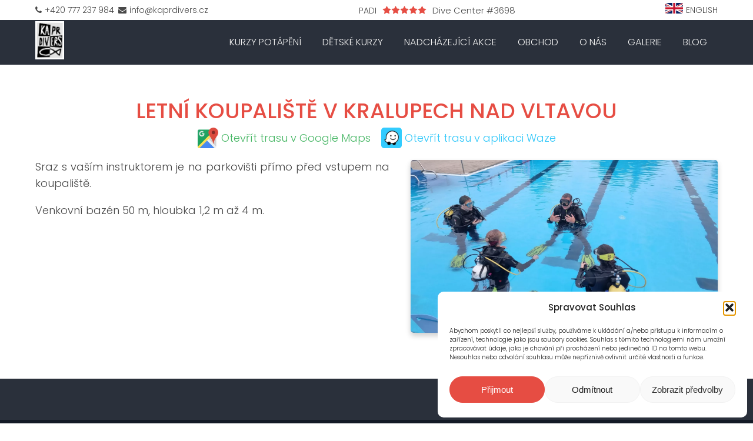

--- FILE ---
content_type: text/html; charset=utf-8
request_url: https://www.google.com/recaptcha/api2/anchor?ar=1&k=6Ld9-RceAAAAAI3I5sdRtE7Aly1mKJOP9fG-4I4H&co=aHR0cHM6Ly93d3cua2FwcmRpdmVycy5jejo0NDM.&hl=en&v=N67nZn4AqZkNcbeMu4prBgzg&size=invisible&anchor-ms=20000&execute-ms=30000&cb=ntpd838i0eul
body_size: 48664
content:
<!DOCTYPE HTML><html dir="ltr" lang="en"><head><meta http-equiv="Content-Type" content="text/html; charset=UTF-8">
<meta http-equiv="X-UA-Compatible" content="IE=edge">
<title>reCAPTCHA</title>
<style type="text/css">
/* cyrillic-ext */
@font-face {
  font-family: 'Roboto';
  font-style: normal;
  font-weight: 400;
  font-stretch: 100%;
  src: url(//fonts.gstatic.com/s/roboto/v48/KFO7CnqEu92Fr1ME7kSn66aGLdTylUAMa3GUBHMdazTgWw.woff2) format('woff2');
  unicode-range: U+0460-052F, U+1C80-1C8A, U+20B4, U+2DE0-2DFF, U+A640-A69F, U+FE2E-FE2F;
}
/* cyrillic */
@font-face {
  font-family: 'Roboto';
  font-style: normal;
  font-weight: 400;
  font-stretch: 100%;
  src: url(//fonts.gstatic.com/s/roboto/v48/KFO7CnqEu92Fr1ME7kSn66aGLdTylUAMa3iUBHMdazTgWw.woff2) format('woff2');
  unicode-range: U+0301, U+0400-045F, U+0490-0491, U+04B0-04B1, U+2116;
}
/* greek-ext */
@font-face {
  font-family: 'Roboto';
  font-style: normal;
  font-weight: 400;
  font-stretch: 100%;
  src: url(//fonts.gstatic.com/s/roboto/v48/KFO7CnqEu92Fr1ME7kSn66aGLdTylUAMa3CUBHMdazTgWw.woff2) format('woff2');
  unicode-range: U+1F00-1FFF;
}
/* greek */
@font-face {
  font-family: 'Roboto';
  font-style: normal;
  font-weight: 400;
  font-stretch: 100%;
  src: url(//fonts.gstatic.com/s/roboto/v48/KFO7CnqEu92Fr1ME7kSn66aGLdTylUAMa3-UBHMdazTgWw.woff2) format('woff2');
  unicode-range: U+0370-0377, U+037A-037F, U+0384-038A, U+038C, U+038E-03A1, U+03A3-03FF;
}
/* math */
@font-face {
  font-family: 'Roboto';
  font-style: normal;
  font-weight: 400;
  font-stretch: 100%;
  src: url(//fonts.gstatic.com/s/roboto/v48/KFO7CnqEu92Fr1ME7kSn66aGLdTylUAMawCUBHMdazTgWw.woff2) format('woff2');
  unicode-range: U+0302-0303, U+0305, U+0307-0308, U+0310, U+0312, U+0315, U+031A, U+0326-0327, U+032C, U+032F-0330, U+0332-0333, U+0338, U+033A, U+0346, U+034D, U+0391-03A1, U+03A3-03A9, U+03B1-03C9, U+03D1, U+03D5-03D6, U+03F0-03F1, U+03F4-03F5, U+2016-2017, U+2034-2038, U+203C, U+2040, U+2043, U+2047, U+2050, U+2057, U+205F, U+2070-2071, U+2074-208E, U+2090-209C, U+20D0-20DC, U+20E1, U+20E5-20EF, U+2100-2112, U+2114-2115, U+2117-2121, U+2123-214F, U+2190, U+2192, U+2194-21AE, U+21B0-21E5, U+21F1-21F2, U+21F4-2211, U+2213-2214, U+2216-22FF, U+2308-230B, U+2310, U+2319, U+231C-2321, U+2336-237A, U+237C, U+2395, U+239B-23B7, U+23D0, U+23DC-23E1, U+2474-2475, U+25AF, U+25B3, U+25B7, U+25BD, U+25C1, U+25CA, U+25CC, U+25FB, U+266D-266F, U+27C0-27FF, U+2900-2AFF, U+2B0E-2B11, U+2B30-2B4C, U+2BFE, U+3030, U+FF5B, U+FF5D, U+1D400-1D7FF, U+1EE00-1EEFF;
}
/* symbols */
@font-face {
  font-family: 'Roboto';
  font-style: normal;
  font-weight: 400;
  font-stretch: 100%;
  src: url(//fonts.gstatic.com/s/roboto/v48/KFO7CnqEu92Fr1ME7kSn66aGLdTylUAMaxKUBHMdazTgWw.woff2) format('woff2');
  unicode-range: U+0001-000C, U+000E-001F, U+007F-009F, U+20DD-20E0, U+20E2-20E4, U+2150-218F, U+2190, U+2192, U+2194-2199, U+21AF, U+21E6-21F0, U+21F3, U+2218-2219, U+2299, U+22C4-22C6, U+2300-243F, U+2440-244A, U+2460-24FF, U+25A0-27BF, U+2800-28FF, U+2921-2922, U+2981, U+29BF, U+29EB, U+2B00-2BFF, U+4DC0-4DFF, U+FFF9-FFFB, U+10140-1018E, U+10190-1019C, U+101A0, U+101D0-101FD, U+102E0-102FB, U+10E60-10E7E, U+1D2C0-1D2D3, U+1D2E0-1D37F, U+1F000-1F0FF, U+1F100-1F1AD, U+1F1E6-1F1FF, U+1F30D-1F30F, U+1F315, U+1F31C, U+1F31E, U+1F320-1F32C, U+1F336, U+1F378, U+1F37D, U+1F382, U+1F393-1F39F, U+1F3A7-1F3A8, U+1F3AC-1F3AF, U+1F3C2, U+1F3C4-1F3C6, U+1F3CA-1F3CE, U+1F3D4-1F3E0, U+1F3ED, U+1F3F1-1F3F3, U+1F3F5-1F3F7, U+1F408, U+1F415, U+1F41F, U+1F426, U+1F43F, U+1F441-1F442, U+1F444, U+1F446-1F449, U+1F44C-1F44E, U+1F453, U+1F46A, U+1F47D, U+1F4A3, U+1F4B0, U+1F4B3, U+1F4B9, U+1F4BB, U+1F4BF, U+1F4C8-1F4CB, U+1F4D6, U+1F4DA, U+1F4DF, U+1F4E3-1F4E6, U+1F4EA-1F4ED, U+1F4F7, U+1F4F9-1F4FB, U+1F4FD-1F4FE, U+1F503, U+1F507-1F50B, U+1F50D, U+1F512-1F513, U+1F53E-1F54A, U+1F54F-1F5FA, U+1F610, U+1F650-1F67F, U+1F687, U+1F68D, U+1F691, U+1F694, U+1F698, U+1F6AD, U+1F6B2, U+1F6B9-1F6BA, U+1F6BC, U+1F6C6-1F6CF, U+1F6D3-1F6D7, U+1F6E0-1F6EA, U+1F6F0-1F6F3, U+1F6F7-1F6FC, U+1F700-1F7FF, U+1F800-1F80B, U+1F810-1F847, U+1F850-1F859, U+1F860-1F887, U+1F890-1F8AD, U+1F8B0-1F8BB, U+1F8C0-1F8C1, U+1F900-1F90B, U+1F93B, U+1F946, U+1F984, U+1F996, U+1F9E9, U+1FA00-1FA6F, U+1FA70-1FA7C, U+1FA80-1FA89, U+1FA8F-1FAC6, U+1FACE-1FADC, U+1FADF-1FAE9, U+1FAF0-1FAF8, U+1FB00-1FBFF;
}
/* vietnamese */
@font-face {
  font-family: 'Roboto';
  font-style: normal;
  font-weight: 400;
  font-stretch: 100%;
  src: url(//fonts.gstatic.com/s/roboto/v48/KFO7CnqEu92Fr1ME7kSn66aGLdTylUAMa3OUBHMdazTgWw.woff2) format('woff2');
  unicode-range: U+0102-0103, U+0110-0111, U+0128-0129, U+0168-0169, U+01A0-01A1, U+01AF-01B0, U+0300-0301, U+0303-0304, U+0308-0309, U+0323, U+0329, U+1EA0-1EF9, U+20AB;
}
/* latin-ext */
@font-face {
  font-family: 'Roboto';
  font-style: normal;
  font-weight: 400;
  font-stretch: 100%;
  src: url(//fonts.gstatic.com/s/roboto/v48/KFO7CnqEu92Fr1ME7kSn66aGLdTylUAMa3KUBHMdazTgWw.woff2) format('woff2');
  unicode-range: U+0100-02BA, U+02BD-02C5, U+02C7-02CC, U+02CE-02D7, U+02DD-02FF, U+0304, U+0308, U+0329, U+1D00-1DBF, U+1E00-1E9F, U+1EF2-1EFF, U+2020, U+20A0-20AB, U+20AD-20C0, U+2113, U+2C60-2C7F, U+A720-A7FF;
}
/* latin */
@font-face {
  font-family: 'Roboto';
  font-style: normal;
  font-weight: 400;
  font-stretch: 100%;
  src: url(//fonts.gstatic.com/s/roboto/v48/KFO7CnqEu92Fr1ME7kSn66aGLdTylUAMa3yUBHMdazQ.woff2) format('woff2');
  unicode-range: U+0000-00FF, U+0131, U+0152-0153, U+02BB-02BC, U+02C6, U+02DA, U+02DC, U+0304, U+0308, U+0329, U+2000-206F, U+20AC, U+2122, U+2191, U+2193, U+2212, U+2215, U+FEFF, U+FFFD;
}
/* cyrillic-ext */
@font-face {
  font-family: 'Roboto';
  font-style: normal;
  font-weight: 500;
  font-stretch: 100%;
  src: url(//fonts.gstatic.com/s/roboto/v48/KFO7CnqEu92Fr1ME7kSn66aGLdTylUAMa3GUBHMdazTgWw.woff2) format('woff2');
  unicode-range: U+0460-052F, U+1C80-1C8A, U+20B4, U+2DE0-2DFF, U+A640-A69F, U+FE2E-FE2F;
}
/* cyrillic */
@font-face {
  font-family: 'Roboto';
  font-style: normal;
  font-weight: 500;
  font-stretch: 100%;
  src: url(//fonts.gstatic.com/s/roboto/v48/KFO7CnqEu92Fr1ME7kSn66aGLdTylUAMa3iUBHMdazTgWw.woff2) format('woff2');
  unicode-range: U+0301, U+0400-045F, U+0490-0491, U+04B0-04B1, U+2116;
}
/* greek-ext */
@font-face {
  font-family: 'Roboto';
  font-style: normal;
  font-weight: 500;
  font-stretch: 100%;
  src: url(//fonts.gstatic.com/s/roboto/v48/KFO7CnqEu92Fr1ME7kSn66aGLdTylUAMa3CUBHMdazTgWw.woff2) format('woff2');
  unicode-range: U+1F00-1FFF;
}
/* greek */
@font-face {
  font-family: 'Roboto';
  font-style: normal;
  font-weight: 500;
  font-stretch: 100%;
  src: url(//fonts.gstatic.com/s/roboto/v48/KFO7CnqEu92Fr1ME7kSn66aGLdTylUAMa3-UBHMdazTgWw.woff2) format('woff2');
  unicode-range: U+0370-0377, U+037A-037F, U+0384-038A, U+038C, U+038E-03A1, U+03A3-03FF;
}
/* math */
@font-face {
  font-family: 'Roboto';
  font-style: normal;
  font-weight: 500;
  font-stretch: 100%;
  src: url(//fonts.gstatic.com/s/roboto/v48/KFO7CnqEu92Fr1ME7kSn66aGLdTylUAMawCUBHMdazTgWw.woff2) format('woff2');
  unicode-range: U+0302-0303, U+0305, U+0307-0308, U+0310, U+0312, U+0315, U+031A, U+0326-0327, U+032C, U+032F-0330, U+0332-0333, U+0338, U+033A, U+0346, U+034D, U+0391-03A1, U+03A3-03A9, U+03B1-03C9, U+03D1, U+03D5-03D6, U+03F0-03F1, U+03F4-03F5, U+2016-2017, U+2034-2038, U+203C, U+2040, U+2043, U+2047, U+2050, U+2057, U+205F, U+2070-2071, U+2074-208E, U+2090-209C, U+20D0-20DC, U+20E1, U+20E5-20EF, U+2100-2112, U+2114-2115, U+2117-2121, U+2123-214F, U+2190, U+2192, U+2194-21AE, U+21B0-21E5, U+21F1-21F2, U+21F4-2211, U+2213-2214, U+2216-22FF, U+2308-230B, U+2310, U+2319, U+231C-2321, U+2336-237A, U+237C, U+2395, U+239B-23B7, U+23D0, U+23DC-23E1, U+2474-2475, U+25AF, U+25B3, U+25B7, U+25BD, U+25C1, U+25CA, U+25CC, U+25FB, U+266D-266F, U+27C0-27FF, U+2900-2AFF, U+2B0E-2B11, U+2B30-2B4C, U+2BFE, U+3030, U+FF5B, U+FF5D, U+1D400-1D7FF, U+1EE00-1EEFF;
}
/* symbols */
@font-face {
  font-family: 'Roboto';
  font-style: normal;
  font-weight: 500;
  font-stretch: 100%;
  src: url(//fonts.gstatic.com/s/roboto/v48/KFO7CnqEu92Fr1ME7kSn66aGLdTylUAMaxKUBHMdazTgWw.woff2) format('woff2');
  unicode-range: U+0001-000C, U+000E-001F, U+007F-009F, U+20DD-20E0, U+20E2-20E4, U+2150-218F, U+2190, U+2192, U+2194-2199, U+21AF, U+21E6-21F0, U+21F3, U+2218-2219, U+2299, U+22C4-22C6, U+2300-243F, U+2440-244A, U+2460-24FF, U+25A0-27BF, U+2800-28FF, U+2921-2922, U+2981, U+29BF, U+29EB, U+2B00-2BFF, U+4DC0-4DFF, U+FFF9-FFFB, U+10140-1018E, U+10190-1019C, U+101A0, U+101D0-101FD, U+102E0-102FB, U+10E60-10E7E, U+1D2C0-1D2D3, U+1D2E0-1D37F, U+1F000-1F0FF, U+1F100-1F1AD, U+1F1E6-1F1FF, U+1F30D-1F30F, U+1F315, U+1F31C, U+1F31E, U+1F320-1F32C, U+1F336, U+1F378, U+1F37D, U+1F382, U+1F393-1F39F, U+1F3A7-1F3A8, U+1F3AC-1F3AF, U+1F3C2, U+1F3C4-1F3C6, U+1F3CA-1F3CE, U+1F3D4-1F3E0, U+1F3ED, U+1F3F1-1F3F3, U+1F3F5-1F3F7, U+1F408, U+1F415, U+1F41F, U+1F426, U+1F43F, U+1F441-1F442, U+1F444, U+1F446-1F449, U+1F44C-1F44E, U+1F453, U+1F46A, U+1F47D, U+1F4A3, U+1F4B0, U+1F4B3, U+1F4B9, U+1F4BB, U+1F4BF, U+1F4C8-1F4CB, U+1F4D6, U+1F4DA, U+1F4DF, U+1F4E3-1F4E6, U+1F4EA-1F4ED, U+1F4F7, U+1F4F9-1F4FB, U+1F4FD-1F4FE, U+1F503, U+1F507-1F50B, U+1F50D, U+1F512-1F513, U+1F53E-1F54A, U+1F54F-1F5FA, U+1F610, U+1F650-1F67F, U+1F687, U+1F68D, U+1F691, U+1F694, U+1F698, U+1F6AD, U+1F6B2, U+1F6B9-1F6BA, U+1F6BC, U+1F6C6-1F6CF, U+1F6D3-1F6D7, U+1F6E0-1F6EA, U+1F6F0-1F6F3, U+1F6F7-1F6FC, U+1F700-1F7FF, U+1F800-1F80B, U+1F810-1F847, U+1F850-1F859, U+1F860-1F887, U+1F890-1F8AD, U+1F8B0-1F8BB, U+1F8C0-1F8C1, U+1F900-1F90B, U+1F93B, U+1F946, U+1F984, U+1F996, U+1F9E9, U+1FA00-1FA6F, U+1FA70-1FA7C, U+1FA80-1FA89, U+1FA8F-1FAC6, U+1FACE-1FADC, U+1FADF-1FAE9, U+1FAF0-1FAF8, U+1FB00-1FBFF;
}
/* vietnamese */
@font-face {
  font-family: 'Roboto';
  font-style: normal;
  font-weight: 500;
  font-stretch: 100%;
  src: url(//fonts.gstatic.com/s/roboto/v48/KFO7CnqEu92Fr1ME7kSn66aGLdTylUAMa3OUBHMdazTgWw.woff2) format('woff2');
  unicode-range: U+0102-0103, U+0110-0111, U+0128-0129, U+0168-0169, U+01A0-01A1, U+01AF-01B0, U+0300-0301, U+0303-0304, U+0308-0309, U+0323, U+0329, U+1EA0-1EF9, U+20AB;
}
/* latin-ext */
@font-face {
  font-family: 'Roboto';
  font-style: normal;
  font-weight: 500;
  font-stretch: 100%;
  src: url(//fonts.gstatic.com/s/roboto/v48/KFO7CnqEu92Fr1ME7kSn66aGLdTylUAMa3KUBHMdazTgWw.woff2) format('woff2');
  unicode-range: U+0100-02BA, U+02BD-02C5, U+02C7-02CC, U+02CE-02D7, U+02DD-02FF, U+0304, U+0308, U+0329, U+1D00-1DBF, U+1E00-1E9F, U+1EF2-1EFF, U+2020, U+20A0-20AB, U+20AD-20C0, U+2113, U+2C60-2C7F, U+A720-A7FF;
}
/* latin */
@font-face {
  font-family: 'Roboto';
  font-style: normal;
  font-weight: 500;
  font-stretch: 100%;
  src: url(//fonts.gstatic.com/s/roboto/v48/KFO7CnqEu92Fr1ME7kSn66aGLdTylUAMa3yUBHMdazQ.woff2) format('woff2');
  unicode-range: U+0000-00FF, U+0131, U+0152-0153, U+02BB-02BC, U+02C6, U+02DA, U+02DC, U+0304, U+0308, U+0329, U+2000-206F, U+20AC, U+2122, U+2191, U+2193, U+2212, U+2215, U+FEFF, U+FFFD;
}
/* cyrillic-ext */
@font-face {
  font-family: 'Roboto';
  font-style: normal;
  font-weight: 900;
  font-stretch: 100%;
  src: url(//fonts.gstatic.com/s/roboto/v48/KFO7CnqEu92Fr1ME7kSn66aGLdTylUAMa3GUBHMdazTgWw.woff2) format('woff2');
  unicode-range: U+0460-052F, U+1C80-1C8A, U+20B4, U+2DE0-2DFF, U+A640-A69F, U+FE2E-FE2F;
}
/* cyrillic */
@font-face {
  font-family: 'Roboto';
  font-style: normal;
  font-weight: 900;
  font-stretch: 100%;
  src: url(//fonts.gstatic.com/s/roboto/v48/KFO7CnqEu92Fr1ME7kSn66aGLdTylUAMa3iUBHMdazTgWw.woff2) format('woff2');
  unicode-range: U+0301, U+0400-045F, U+0490-0491, U+04B0-04B1, U+2116;
}
/* greek-ext */
@font-face {
  font-family: 'Roboto';
  font-style: normal;
  font-weight: 900;
  font-stretch: 100%;
  src: url(//fonts.gstatic.com/s/roboto/v48/KFO7CnqEu92Fr1ME7kSn66aGLdTylUAMa3CUBHMdazTgWw.woff2) format('woff2');
  unicode-range: U+1F00-1FFF;
}
/* greek */
@font-face {
  font-family: 'Roboto';
  font-style: normal;
  font-weight: 900;
  font-stretch: 100%;
  src: url(//fonts.gstatic.com/s/roboto/v48/KFO7CnqEu92Fr1ME7kSn66aGLdTylUAMa3-UBHMdazTgWw.woff2) format('woff2');
  unicode-range: U+0370-0377, U+037A-037F, U+0384-038A, U+038C, U+038E-03A1, U+03A3-03FF;
}
/* math */
@font-face {
  font-family: 'Roboto';
  font-style: normal;
  font-weight: 900;
  font-stretch: 100%;
  src: url(//fonts.gstatic.com/s/roboto/v48/KFO7CnqEu92Fr1ME7kSn66aGLdTylUAMawCUBHMdazTgWw.woff2) format('woff2');
  unicode-range: U+0302-0303, U+0305, U+0307-0308, U+0310, U+0312, U+0315, U+031A, U+0326-0327, U+032C, U+032F-0330, U+0332-0333, U+0338, U+033A, U+0346, U+034D, U+0391-03A1, U+03A3-03A9, U+03B1-03C9, U+03D1, U+03D5-03D6, U+03F0-03F1, U+03F4-03F5, U+2016-2017, U+2034-2038, U+203C, U+2040, U+2043, U+2047, U+2050, U+2057, U+205F, U+2070-2071, U+2074-208E, U+2090-209C, U+20D0-20DC, U+20E1, U+20E5-20EF, U+2100-2112, U+2114-2115, U+2117-2121, U+2123-214F, U+2190, U+2192, U+2194-21AE, U+21B0-21E5, U+21F1-21F2, U+21F4-2211, U+2213-2214, U+2216-22FF, U+2308-230B, U+2310, U+2319, U+231C-2321, U+2336-237A, U+237C, U+2395, U+239B-23B7, U+23D0, U+23DC-23E1, U+2474-2475, U+25AF, U+25B3, U+25B7, U+25BD, U+25C1, U+25CA, U+25CC, U+25FB, U+266D-266F, U+27C0-27FF, U+2900-2AFF, U+2B0E-2B11, U+2B30-2B4C, U+2BFE, U+3030, U+FF5B, U+FF5D, U+1D400-1D7FF, U+1EE00-1EEFF;
}
/* symbols */
@font-face {
  font-family: 'Roboto';
  font-style: normal;
  font-weight: 900;
  font-stretch: 100%;
  src: url(//fonts.gstatic.com/s/roboto/v48/KFO7CnqEu92Fr1ME7kSn66aGLdTylUAMaxKUBHMdazTgWw.woff2) format('woff2');
  unicode-range: U+0001-000C, U+000E-001F, U+007F-009F, U+20DD-20E0, U+20E2-20E4, U+2150-218F, U+2190, U+2192, U+2194-2199, U+21AF, U+21E6-21F0, U+21F3, U+2218-2219, U+2299, U+22C4-22C6, U+2300-243F, U+2440-244A, U+2460-24FF, U+25A0-27BF, U+2800-28FF, U+2921-2922, U+2981, U+29BF, U+29EB, U+2B00-2BFF, U+4DC0-4DFF, U+FFF9-FFFB, U+10140-1018E, U+10190-1019C, U+101A0, U+101D0-101FD, U+102E0-102FB, U+10E60-10E7E, U+1D2C0-1D2D3, U+1D2E0-1D37F, U+1F000-1F0FF, U+1F100-1F1AD, U+1F1E6-1F1FF, U+1F30D-1F30F, U+1F315, U+1F31C, U+1F31E, U+1F320-1F32C, U+1F336, U+1F378, U+1F37D, U+1F382, U+1F393-1F39F, U+1F3A7-1F3A8, U+1F3AC-1F3AF, U+1F3C2, U+1F3C4-1F3C6, U+1F3CA-1F3CE, U+1F3D4-1F3E0, U+1F3ED, U+1F3F1-1F3F3, U+1F3F5-1F3F7, U+1F408, U+1F415, U+1F41F, U+1F426, U+1F43F, U+1F441-1F442, U+1F444, U+1F446-1F449, U+1F44C-1F44E, U+1F453, U+1F46A, U+1F47D, U+1F4A3, U+1F4B0, U+1F4B3, U+1F4B9, U+1F4BB, U+1F4BF, U+1F4C8-1F4CB, U+1F4D6, U+1F4DA, U+1F4DF, U+1F4E3-1F4E6, U+1F4EA-1F4ED, U+1F4F7, U+1F4F9-1F4FB, U+1F4FD-1F4FE, U+1F503, U+1F507-1F50B, U+1F50D, U+1F512-1F513, U+1F53E-1F54A, U+1F54F-1F5FA, U+1F610, U+1F650-1F67F, U+1F687, U+1F68D, U+1F691, U+1F694, U+1F698, U+1F6AD, U+1F6B2, U+1F6B9-1F6BA, U+1F6BC, U+1F6C6-1F6CF, U+1F6D3-1F6D7, U+1F6E0-1F6EA, U+1F6F0-1F6F3, U+1F6F7-1F6FC, U+1F700-1F7FF, U+1F800-1F80B, U+1F810-1F847, U+1F850-1F859, U+1F860-1F887, U+1F890-1F8AD, U+1F8B0-1F8BB, U+1F8C0-1F8C1, U+1F900-1F90B, U+1F93B, U+1F946, U+1F984, U+1F996, U+1F9E9, U+1FA00-1FA6F, U+1FA70-1FA7C, U+1FA80-1FA89, U+1FA8F-1FAC6, U+1FACE-1FADC, U+1FADF-1FAE9, U+1FAF0-1FAF8, U+1FB00-1FBFF;
}
/* vietnamese */
@font-face {
  font-family: 'Roboto';
  font-style: normal;
  font-weight: 900;
  font-stretch: 100%;
  src: url(//fonts.gstatic.com/s/roboto/v48/KFO7CnqEu92Fr1ME7kSn66aGLdTylUAMa3OUBHMdazTgWw.woff2) format('woff2');
  unicode-range: U+0102-0103, U+0110-0111, U+0128-0129, U+0168-0169, U+01A0-01A1, U+01AF-01B0, U+0300-0301, U+0303-0304, U+0308-0309, U+0323, U+0329, U+1EA0-1EF9, U+20AB;
}
/* latin-ext */
@font-face {
  font-family: 'Roboto';
  font-style: normal;
  font-weight: 900;
  font-stretch: 100%;
  src: url(//fonts.gstatic.com/s/roboto/v48/KFO7CnqEu92Fr1ME7kSn66aGLdTylUAMa3KUBHMdazTgWw.woff2) format('woff2');
  unicode-range: U+0100-02BA, U+02BD-02C5, U+02C7-02CC, U+02CE-02D7, U+02DD-02FF, U+0304, U+0308, U+0329, U+1D00-1DBF, U+1E00-1E9F, U+1EF2-1EFF, U+2020, U+20A0-20AB, U+20AD-20C0, U+2113, U+2C60-2C7F, U+A720-A7FF;
}
/* latin */
@font-face {
  font-family: 'Roboto';
  font-style: normal;
  font-weight: 900;
  font-stretch: 100%;
  src: url(//fonts.gstatic.com/s/roboto/v48/KFO7CnqEu92Fr1ME7kSn66aGLdTylUAMa3yUBHMdazQ.woff2) format('woff2');
  unicode-range: U+0000-00FF, U+0131, U+0152-0153, U+02BB-02BC, U+02C6, U+02DA, U+02DC, U+0304, U+0308, U+0329, U+2000-206F, U+20AC, U+2122, U+2191, U+2193, U+2212, U+2215, U+FEFF, U+FFFD;
}

</style>
<link rel="stylesheet" type="text/css" href="https://www.gstatic.com/recaptcha/releases/N67nZn4AqZkNcbeMu4prBgzg/styles__ltr.css">
<script nonce="gGZLWMQPGXdHeVUi9W6JxA" type="text/javascript">window['__recaptcha_api'] = 'https://www.google.com/recaptcha/api2/';</script>
<script type="text/javascript" src="https://www.gstatic.com/recaptcha/releases/N67nZn4AqZkNcbeMu4prBgzg/recaptcha__en.js" nonce="gGZLWMQPGXdHeVUi9W6JxA">
      
    </script></head>
<body><div id="rc-anchor-alert" class="rc-anchor-alert"></div>
<input type="hidden" id="recaptcha-token" value="[base64]">
<script type="text/javascript" nonce="gGZLWMQPGXdHeVUi9W6JxA">
      recaptcha.anchor.Main.init("[\x22ainput\x22,[\x22bgdata\x22,\x22\x22,\[base64]/[base64]/[base64]/[base64]/[base64]/[base64]/KGcoTywyNTMsTy5PKSxVRyhPLEMpKTpnKE8sMjUzLEMpLE8pKSxsKSksTykpfSxieT1mdW5jdGlvbihDLE8sdSxsKXtmb3IobD0odT1SKEMpLDApO08+MDtPLS0pbD1sPDw4fFooQyk7ZyhDLHUsbCl9LFVHPWZ1bmN0aW9uKEMsTyl7Qy5pLmxlbmd0aD4xMDQ/[base64]/[base64]/[base64]/[base64]/[base64]/[base64]/[base64]\\u003d\x22,\[base64]\x22,\x22w4DDjMKKFMK7wrzCjMKJw6Niw55EJcK0EmrDgMO4UcO3w5DDgQnChcOdwr0iCsO6LirCgsOlIHhwIMO8w7rCiT/Dg8OEFGUYwofDqk3Cn8OIwqzDmcOlYQbDuMKHwqDCrH/CkEIMw5vDm8K3wqocw7kKwrzCkcKzwqbDvX3DoMKNwonDmXJlwrhow5U1w4nDlsKBXsKRw50qPMOcc8KeTB/CjsKCwrQDw4bCiyPCiBYWRhzCmgsVwpLDriklZwnCpTDCt8OBbMKPwp8nYgLDl8KVHnYpw4rCscOqw5TCncKQYMOgwqxoKEvCjcOTcHMDw57Cmk7CgcK9w6zDrV/[base64]/w4JtwozDq0rDtMKGKsO1YMOndUZhwohLZzxmYEVLwpMWw7zDjsKuKMK+wpbDgHHCiMOCJMOhw5VHw4Eyw7Q2fHFKeAvDhB1ycsKJwotMZgLDisOzcn9sw61xccOYDMOkUD06w6MBLMOCw4bCvsKcaR/[base64]/[base64]/RDHDpjfCijBUwrHDjcKuacOHw41Tw7rCisKNI2ogIsOnw7bCusKYb8OLZwPDl1U1SsK6w5/CngVRw64iwoIAR0PDhcOiRB3DnE5iecO2w6geZnrCtUnDiMKZw4nDlh3CjMKsw5pGwqjDvBZhPHIJNXREw4Mzw4rClADCmznDjVBow4pyNmIyKwbDlcOJJsOsw64EDxhaRS/Dg8KuTGt5TnMGfMOZasKIMyJDcxLCpsO0Q8K9PH5rfARwZDIUwoPCjWhUJcKKwoPCkAHCgQ5ww68rwoE/[base64]/DrE7DrSvCnBXCqRzDtcORHQgPwqXDsWnDgHd2byPDjcK7MMOnwqvDrcKKZcOEwq7DlcO5w6AQakEwF0I6D1wSwp3DncKHwrXCqUdxaiwXw5PCgThiDsOQS2Y/[base64]/[base64]/woFpwrZ2CcKBTWvCvyXCoyllwqDCncKsCsKMYlx2woFgwovCmTghQx4ECgpdwrbCkMKmH8O4wpbCncK6Fg0GFxFMS1/DgVfCn8OFf1jDl8OXEsKMFsO8w48/wqcMwpzCvBplGMO7w7IhRsKawoPCv8OeTMKyejzCqsKKESTCoMOjIsOsw4DDr2zCsMOLwoPClEjCklPCllXDn2x3woIKw5YYecO+wqUqdQBjwoHDvizDsMO7VMKwAW/DssKiw7LDp0oAwqd0IcOUw7E7w753LcKkdsOTwrlxeUEqNsO7w5ltdMK4w7HCjMOnJsKbNsOlwpvCuE4rYQIRw41IXEPDnyHDvWh2wo3DsV9kJsOzw5jDt8OdwoNmw4HCh2ADCcOLX8KOwpFrw7PDssO/w77CvsK/w6bDqMKaRFDCvD9WYMKHG35mTcOoP8KXwrbDjsKwT1LCgGHDlR3CmQl5wohEw44RDcOzwrPDt0YqY1c7w411NRtpwrjCvm1Rw7UPw5V/wpVkI8OnPXQPw43Cs0HCgMOkwrLCjcOxw5BUZQTCsl8hw4PCkMOZwrIXwqAuwovDvmXDoA/[base64]/[base64]/CosOBTClBCcOpNwjDtTjCj8OQZsKzKRfDmWvCuMOKe8KdwpoQwrfClsKFLGjCm8OvT3pzwq0vWxbDiwvDvxDDjQXCujdow64Wwo97w5F/[base64]/DtcKmw4TDvsKcwp3DijPDicONJFPCv8O5w4DDgcKsw7x8CUc6w64ZIMKYwrBsw6oyIsOGLjDDucK0w7/[base64]/Cl8KDwqpRwohDw4bDpFs0C17CscOpR8OIw4p/[base64]/[base64]/VMO/w4V5w6Qzw43Cjns5w43Dv8Knw63CnMOtMx8vCsOMFjPDqXHDtB1Yw77Cm8KMwrDCoBDDgcK1AS3DpMKDwo3CmMOfQibDm1fCunk7wqXClMKaZMK/AMKNw514w4nDscOPwqsqwrvCg8Kcw7jCkxrDmkxYYsO+woM2DCvCkcKdw6vCmsOzwrDCpXXCrMOTw7bCignCocKQw5/[base64]/CsCoLwpVxeDLDhcOBwo4Udg/Cs0HDtcOmKB/DpcK6MEV7McK/bRZ2wrPCh8KHZ1lVwoV5Snk2w7toWFDCmMOTw6Iuf8OBwoXClMOgVFXClsO+w47CsQ7DssOBwoAIw4lKfkPCjsKzfMOkRS7DssOMK2PDicOfwrhUCTptw5R7Hm9rK8O9woslw5nCu8O+w7lTFx/Ci3oMwqx8w5Ysw5Ndwrscw5LCo8Opw4UDesKLMB3Dg8Kvw79lwoTDgC7Du8Osw6Z7HGZRwpHDiMKQw5NXIG9Qw7vCoWLCp8OvUsKsw6fCsXdJwpAkw5Auwr/ClMKew5FcZXrDkinDiCvCm8KOWMKywq4NwqfDi8OdPyPCjT7CgUvCvVPCvcOofsK/esKZX0LDosKvw6HDl8ORFMKMw5vDp8O7e8OXG8KxDcORw55RZsKEAcKgw4DCscKBwrYWwoFewq0sw5UEw77DqMKkw4vDj8K6aC1qEBNRY0xIwq0+w4/DjMORw57CglnCjcOzbzkhwqNELVIAwptTRmrDszDCqH4LwpN5w4VQwplvw400wq7DiCwmW8Oxw6LDkxp4wo3Cpy/[base64]/[base64]/DmEvDthbCpAbCq8K9w5x7wpbCg8KJwrHDt2IwdMOpw57Dh8KrwogyFmrDlsOfwr4RBMKCw6TCu8Oiw7rDncKRw7DDhgnDhsKFwpU7w4dMw548J8KJS8OMwoccL8K/w6LDl8Ovw6U7dQA5UETDsw/CmA/Di2/[base64]/[base64]/[base64]/[base64]/[base64]/[base64]/CssOpwogjQSFHLgDDoR/DvQvDrsOkw7MLZcKNwqbDkVwbPUvDvmPDoMKywqLDuGMZw4PDgsO5NcOQNE4tw6DCjm8nwpFrCsOuwo/CrVXCicKYwptnNMOaw43CvibDuSLDmsK8ByRBwrMdNnVka8KHwr0GNgzCvsO8wq8Ww4/CiMKsFRtcwo08w5jDscOWLQd4eMOUJXFmw7sawrDDuA4+NMObwr0PAXACNUl5YXU0w6hieMO5P8OcewPCoMOVTl7DjX/Cs8KqYMKNMm0IO8OqwrRMPcO7dxjCnsOoGsODw4xzwq4zBGHDu8OcUMOiflDCoMO9w7gow4tXw6DCtcOhwrdWE1hyaMKww6k/[base64]/cSBfTG/DuMOtw57Cq00Owr97woPDgcOcccKnwrDCrDNBwrx/UCDCmSLDhiNvw7I4KzHDriokwopIw71wBMKDYl5Zw68jRMOLNEAFw5tpw6XCmHoUw6MOw5Ftw4TDpjBTDxtTOMKpTMKjCMKwcU0GWMO7woLDrsO6w4QcTsKjFsK/[base64]/CiVh+w4FrcH95w6PCtcOvaR3DucO1w57Cvm11w40Dw5bDngvClcKQVMK6wq/DnsOcw6fCn2HDrMOIwrJtXX7DisKYwrvDtBFOw45nDQHDogk3bcOow67DhF5Qw4p5JXfDl8KZan5cPHxCw7HCssOofWrDoS9bwp05w7/Dl8OhB8KXMsK8w6pUw6dsKsKhw7DCmcKmTyrCql/DswMKwofCmTJ6OsKiDABpP2powr7CpMK3BVlNHj/[base64]/CrcKxNsO+XsOVw5vCgDRcWsK3w6taEG7CsmPCojTCrMKEwoRTJlbCu8KlwoHDrx9Nd8KCw7fDi8KDTU/DksOTwpIAGUldw5QRwqvDqcOLMMOUw7DCksKswowEwrZtwoMiw7LDnMKnd8OsTGDCtcKjGVJ4Yy3Do3lBMHvDscKIFcOuwr4+woxFw7h5w7bCp8K9wpNjwqjCucKpw416w4XDs8OYwqMBJ8OQN8ONcsOKPFRdJz/CpMOGA8K7w7nDoMKew43CiF02woHCn1AOcnHDs2/Cim7CmcKEaTLCsMOISyUnwqTDjcKsw4dHasKmw4Q0w7w+wqsWFwZiMMKcwpxdw5/[base64]/wqJsD08pZsKAwr19JhEwYEUawqTDhsOJF8KXOsOECzHCiT/CosOPDcKXBHVOw6zDqsOeYsOmw4oNEMOAJXbClsOow6XCp1/CpCh3w6nCpMOQw5EAPGBGDcONOxfCnULCqWEbw47Di8O5w6fDlT7DlRZBDhlBaMKPwpUTQ8Ojw51cw4FKN8Kuw4zDk8Ohw7xow5bDgD8SOxnCoMK7w4RfDMO8w7LDpMKWwq/CugQZwqReaBM7XFgEw6xkwrdSw4QFO8KqEcOuw5vDokReCsOKw4XCiMKjOEcJw7XCuVLDtBrDmDfCgsK8WCB4PcO2asOjw5VBw6fCn33CisOnw5TDiMOQw5UIUGtbQcKUcwvCqMOICg4cw6I1wo/DqcOkw7/CpsO6w4fCumpIw5HCo8Ktw4wCwrHDmQ1AwrzDo8Kyw4FTwogzVcKXGcORw6TDiEMnHSBlw4/Dl8K7wpjCgVzDulPDmQfCk3vCozjDkE9CwpYmWBnChcK3w5/CrMKOwop7AxXCosKcw7fDnU9KYMKuw6DCp3pwwrNxQ3wfwoM4CEbDmzkdwq4TIn5Wwq/CvwcYwphEGcKxWhbDiUvCgMKXw5nDq8KDecKVwqo/wpnCl8KWwrRkDcODwrjCoMK1QsKoPz/Du8ONDy3DsmRFYMKuwrfCm8OAScKsL8K2wo3CnAXDj0/DqjzCiSPCk8O/GDcJwo9Kw4nDo8KwC2DDpjvCtSguw4HClsKuNMK/wrs6w6Y5wqrCtcOKE8OAE0zCjsK4w7vDnifCiTfDtcKEw79FLMOle3gxS8KMNcKsEsKbE04GMsKbwoVuPF7CjMKhacK8w5ZBwp81anlfw7xHwrzDucKVXcKswpQ9w5/DvcKLwo/[base64]/CrsKCYsKDw6TDicKgXx0LAsK6wrbDqjBrwq7CiU7DmsOBPMOqSRTDohvDkxrCgsOacnLDhAYRwrRdHhlkNcOJwrhsH8O5wqLCtn3Cqy7DlsK3w5nCpT1rw7jCvCdpasKCw67DtAvDngZPwpPDjEYlwq/DgsKbRcOyMcKOw5HCnAMlTRHCu3N9wrQ0dFjCkAMywqbCi8KjeTgYwqh+wpl3wo0vw7ILDsOebMOLwqNyw70MRTbCgHw5fMOewqTCrWxzwpgpwoLDusOVK8KePMO0L3kOwqQawo/CvsOtfMOHK2toFsO/HD/[base64]/Ct8KWXjhQw7vCnXjCo8OxwqPDk37CgR95InPDnTYQP8Kuw6XCoz/[base64]/DgsKZVHHCmm/DqsKMwqTDn8K6IR3DnEzCtETDhcOJAkPCiQIfHj7Cjh4qwo3DuMKyVT/[base64]/DpsK4ccO4wqhlLMKqwrHCn23ClsK2CcOrNRfDtyMkwr3CuyfCmBgvaMKQwrbDgxDCssO1AcKudG1cdcK3w701KgzChwDCr3cyI8OmGcK5wpzDsBTCqsOaUhXDgxDCrns4QcKhwozCsCzCpyjCmQnDp0/DiUXCrht2MTjCgcKmXcOBwoPCgMOCZCETwq7CjsOEwrMRUzkTGsKkwrZICcO9w5tCw7DClMKnP2Qrwr7CvgEuw43DhkNpwrITw597Qm/CjcOhw4PCtMOPcXTCvx/CncKdPsOuwqphQCvDoWnDowwjdcO7w6N0bsORFjjCtXTDizNrw5xNKR/DqsKuwqE0wqvClUzDlWJRbQ1kBMOuWjMcw6NrKcOow7RiwptMWR0uw6Qgw4TDhsOLDcORwrfCvivDtm0aaGfDrsKwCj1ow4XCkwbDkcKtw4ETFgHDqMK2b3rCrcOHRSklS8OqLMO8w7EVYGjDnMKhwqzDmSzChsONTMK+b8K/I8O2ezcHCMKOwoLDiFsxwoUVBU7CryLDsTDDucONDgw+w67DisOFwoDCp8OmwrUzwrU0w54HwqBlwqI8wp/Dq8Kbw7d3wptma2jClsKtw6ApwqxcwqQYPsO1DcKJw6XCl8KSw5Q7LF/DicOzw53Cv2bDlcKJwr/CgcOIwpsBXMOPTcKJW8O3RcOzwrczbcKNWA9ew5bDpgo2w6FmwqHDjUzDssOzAMONAAHCt8Kjw7TDilR9wohkaRYhw4ZFfsKuP8Kdw4R4fl0iw5hCZAjDvGM4Z8O0UQkDY8KRw4rCiipqZcOndsK+VcOuLA/CtF3CncO5w5/CnMKew77CoMKid8KEw71fUsKEwq0owqXCg3gmwqwswq/DjSTDr3gnBcOFV8OScwcwwoUURsOeGsK5dh8oDV/CvhrDokTDgCHDucOTNsKKwpPDmFBMw5Y4H8KTAzHDvMOIw7RmOHdRw5Q5w6BgY8Oswpc0EWzCkxg/wpo/w7UaCWoNw6TClsOKdy7DrgXCicKNZMKfNMKLOBBIc8Kmw6/[base64]/Ck2TClEMCRsOACTs9YcOqBcOTCEvCpSkWMkN+PCIbKMKpwp9Mw6oCwrnDvsOlJsKDDMOww4TCoMOHVRfDvsKrw53DmxkSwoNmwr3CpsK/KcKeI8OULFRrwqtqXsOREXYpwrXDtB7DvEdpwq1CKHrCicOGFV08MRnDk8KVwoALGcOVw4nCpMObwp/DhTcUBXvCjsKPwqzDhlUgwpDDg8OmwpsuwqPDj8K/wrjCncKxSisVw6LCm1vDiGE9wqbCp8KCwrsqfMOGw40PEMKqwolfAMKVwpLDtsKccsOSRsK1wpLCvBnDkcK7w6wBX8O9DMK1RMOyw7/CjMOTN8OQMDjDsCZ/[base64]/Cj8KgQnsrPcOgS8Kuw6rDunHCpDZAwrzDkcKEZMOdw4zDnATDqcOrwrjDnsKeLsKtwqDDuwUWw6JOCcO0w5LCmXluQWzDhwVFw6rCr8KlcMOBworDnsKMPMOmw6Z9cMK0bMKCE8KeOE4SwrFJwr96wop4wpXDtmxTwpBtVWfCong4wobDhMOmPC49RVFZVybDisOUwr/[base64]/Dg10+w4JmIDbCmcKxfywFwoMBVsOVE8OZwoPDucKgVE19wrgpwqI7AsOxw4Q9AMKRwoFMLsKpwqtFQcOmwqcnLcKAIsO1JsKhP8O9dsOUPwPCpsKcw6JUw7vDnADCiG/CtsO8wogxUVcwaXPChcONw4TDuFLCjsKRTsK1MwkcZsKqwp1iHsOZw5csRsOww4t7SsKCFsOww4xWfsKfXcK3wp/Cn34vwos4XzrDmwnCjsOewpTDsjVYMSbCpMK9wrAJwpTDicOPw5jDqyTClxUsMn8OOcOawoxzbsOtw6fCqMK/OcKSPcKQw7ErwrvDtwXCoMOyKyg0Fj7Cr8OwDcOGwoLDhcKgUhbCuTvDt2lsw4zCrMKvw7kFwr7DjmbDj3/CgwRfcidAN8KheMOnZMORw6EAwo8PBxrDklZrw7UuVAbCvMK8wpUbZ8Kpwo1EaHt+w4Few74FEsOJbz7Cm0oqecOhPCIvd8KIwrAaw73DksO8CXPDggrCgk/CucKjG1jCocKvw6bCoyLChMKyw4bCrh5Yw57Co8OrPwVqwrcyw7oYCBDDukRsMcOCwohPwpHDpyVwwo1fcsO5TsKuw6TCgMKfwr/Cv1gjwrRKwpPCt8OvwoDDlV7Dk8K2LMKQw7/CqnNxeEsgCCHCscKHwr92w55cwqcWGMKjAMK5wpDDiwrClVoEw7JNDVjDgsKVwqVuXWhSLcKpwrsWY8OZbENBw70ewo9RMy3Co8KQw4XDqsO8MyYHw6bClMKbw4/[base64]/DmcOnworDvcKAw6TCvk0pScKUwpUTXQEJw4rDoivDj8O9w7/DksOLScOmwqLCn8O5wqPCtR8gwq05csObwrVjw7Fbw6LDicOFUGHDkk/CgwZ9wrYtMcOlwrvDrMKkfcOPw5/CtsK6w7ELMhPDiMKawrvCucOUf3fDjXFXwqzDjgMiw5vCiFLCpHcBe0ZfaMOPIndsXGrDgWbCrcOewozCq8OfLWnCu1TCmDUMTjbCrsO+w7F9w7MbwrdRwoxpaD/CtHLCjcOGd8OdesKRNDQPwqHCjE8Yw6vCmnzCgcO5b8OtPgzDlcORw63Do8OIw7NSw4TClMKdw6LCvTZJw6tvGXnCkMKfw4LCtcODKBkJZComwpJ6RcKBwo5qGcO/wozDvsOEw6HDjsKBw4tpw4vCpcO4wqBhw6htwqzCh1dRZsKhYVZlwqfDp8OqwoZXw5t5w5LDiBY1bsKMPcOdNV4ADWJ1I1YSXBDCpyTDvBXCucKZwoIqwrnDvMOiW3A7ez4ZwrlYJMOFwofCu8Omwpx/[base64]/w7h8CcO4w6fCjnBEAGrClSnCmBcue8KQwqdeVVUVRzPCoMKbw5YeAMKCd8KjZTAOw6JLwqzDnR7CjcKYw5HDt8Kkw53Doi43wpzCj2EMwpPDocKZSsK1w5DCnsKgI0rDi8OZF8OrcMKJw5w7AcOWagTDgcOcCxvDkcOdw7LDvcOiAcO7w7TDlW/Dh8O2SsKMw6ZxGxjCg8KTNcOjwrd9wopnw6toK8K1VTJ1wppow6MJEMKgw6DDsmsDdMO7RDNPwpLDksOHwr0Xw6kow6RtwrDDqsKSbsO+FsKhwpNTwrjCkFbClsOeHExuTsOtN8KjT012UWfDhsOqW8KkwrUJAcODw7hewpV6wppDXcKbwrrCmsO/woYnHMK0OcKsWSTDgMKvwq/DlsKCw7vCgFlBIMKfwrfCsFUZw6/DoMODI8Kkw7nChsOtVHBhw7rCpBErwrjCpMKeZy49ccOgThXCpMKCwpvDtVxRMsKQVyfDssK8cSUfQMO/fkhNw63CgkAgw5kpBFHDlsKSwobDrMOHw6rDm8Owc8KHwpDChcOPVMOBw6PCsMKbw6TDswU0NcOaw5PCo8OHw6Z/GiIeM8OJw6XChUdTwq4vwqPDsGFCw7nDvWXCmcK+w5zCi8OAwoHCjsKufMOSOMO3XcOBw5hcwpZxw59vw7jCiMKZw6cxe8KkbXrCogLCtDzDqcKAwr/[base64]/[base64]/DqX9/OwkEPznCk8KhwowdQ8ORwqVZwogjwocFNcKXwrTCnMOjUDYoO8OCwo8Cw5TCkR0fOMOjZEnCp8OVDsO0YcOow5xhw55sb8KGNsKxD8KWw4rDssKHwpTDncOEfG7ClMODwpo/w5zDkFdYwosowrXDrQQ5wpLCp1RUwqfDq8KNGyEIP8Ktw4JANU3DrXXDgMKtw6U9w5PCln/[base64]/CpiLClEFgwqJhLMOQRcK2wqtOTMOsF2QewoPDhsKsd8KkwozDpGF/Q8KJw67Cp8ORXSvDvsOFUMOGw67DjcK2PsO4ecOcwp/Dsnghw5U4wpXDpWFLfsKdTzVMw5rDqQ/Cp8ODJsOTfcOFwozDgMOZbsO0wq3CncOSw5JVcF5Ww57CqsOowrBCTcObc8KJwrpYZcKtwqV/w4zCgsODZcO7w7XDqMKGLHDDsgHDvcK+w4PCssKvWGN9MMKKdcOlwqYGwrM+CxxrIRxJwp/CkX7CusKhfy/DiXjCmlACe3vDvnBFBMKee8OqHmfCrE7Dv8KmwpVTwp1QHSTCvMOpw4IWJXjCqi7DrHJlGMOuw4DCnzJsw77Cr8OiEXIRw5/CnMOVSHfCokgHw6sHasOdVMKlwpHDulXDisOxwr3CvcOgw6EucMOAw43CvUgFwprDlcKCZ3TChSwOQznDjWjCqsOyw7UucjPDmFjCq8Kfwrgfw53DiUbDnDMjwq7CgX3Cq8OEMgV7NWvCnD/[base64]/DkcKJXxNHL8O8UcOxJ2jDk8Oiw4JUDsOERQMyw6vDvcOrYcO4wobCkh3CoksIRy4/IXjDv8KpwrLCnxg2Y8O4RsOww6nDicOsK8Kyw5ghIMODwp0kwoNtwpXDvsK+FsKZwq/DhsKWOMO9wozDnMOIwoHCqUXCrio5w5FGCMOcwqjClsK0P8KNw4PDq8KheDIIwrzCr8O9MsO0Z8KgwrxQesO/XsONw59AKMKIeAlRwoLCucOkBC5BLMKswonDsh1eSBfCpcOUBsOpdHEXe2/Dj8KrJRBBe1sHCcK8AGzDg8O/[base64]/[base64]/Dk3rCp8KjLMKSwonCjl9VwqLClsO5w6VIIcKIPk/Cq8KaNX17w6bCvklaYcOowq9abMKaw75Tw5M1w6oFwr4LX8KNw4XCqsKwwprDncKJLm7CqkjDu03CuTdMwqDCnw8bfcOOw7E+bcKCP2UlKhJnJsOcwqTDocKWw7vCkcKueMOWCWJiKsKOZCgbwq/DtsKPwp7CnMORwq80w553dcOEwrnDlC/DsEs2w7FswpZHworCqWU/UkxnwrYGw6XDsMK9NhUmacKlwp4ALDNSwqd/woZSEUhlwoLCoF/DgXA8ccKGdTPCvMOWNHBYbWXCssOiw7jCihIpDcO/[base64]/YcOPIhwnD8OUw7xUwrJgwo3Du8OFEU5hwq0OYMOSwq5+wqDCrU/CoUTCtHcSwqzCqnJfw6p+NWnCs3PDnMOhIsKYHCgDJMKXYcORbm/DgiDDusKSPA7CrsKZwozCqX5VYMOqNsOdw6IiJMOPw6HCkU4ow67CsMKdNh/DnDrCgcKhw7PDlSjCmUMFfcK0Jn3Di2LChcKJw4JffMObMDE8GsKtw7XCk3bDmcKbBsOfw7DDhcKAwoIUcTDCoEnCoSARw7lEwrDDj8O+wrLDv8Otw7TCoghhYcKZeE0xV0TDpWIQwpXDvWbCvUzCnMKhwqFtw51aHsKzUsO/aMKew5x2RDLDsMKkw4hWQ8KhdBTCtMK6worDhsOuSTzCkxYjYMKIw4nCmGHCoV7DgB3CicKbccOGw7h/DMOzdQoCBsOIw6rDrsK/[base64]/fMO/U8KoQsKWbWZ0DsOZD1VFaxTChi3DsT9oNsOQw6rDtMODwrY3E2jDiltnw7PChUvDhHxtw7HChcKCAgrCnlTCvsOddTDDuivDrsOna8OcGMKAw5/DosODwo0vwq/DtMOIegDDqhvCg13DjhJJw5zCh1UDai8rKcOEOsK/w7nCp8OZL8OQwr9FIsOWwrPCg8KQw6vDksOjwpLCqhvDnw3CvkE8Y3jDh2jCkhbDpsKjc8KYc1N+IVrCssOtGXXDhcOxw7nDlsObAwE/wr7DrSjDgcK9wqFvw5RpVMOOZ8OnMsOrFXTDlwfClMOnIXFgw6krwoh0wprDong5YU8uE8Ovw6d1ZDPCoMKNW8KnEcK5w7tpw5bDmCvCrFbCjSXDvsKLDsKGGCo/JCkAWcOAEMOYPcOZJGYxw7LCqjXDhcOvWsKtwrXDosOywqlqQMO/[base64]/w6wIwr/CpcOeJsOnwpNaRGNgw5TDmX/CocKxEUJAworCohs4BcOdPxojBjoXN8OHwpHDo8KVIsKrwpvDghnDuSnCiBMHw4vCmTPDhTzDh8OeeVghwqDDkxvDlTnCrcKtSzofU8Kdw4l9Nz/[base64]/[base64]/DpsKsw4vDssKKH2XDjjJ6wq0lw51Ewqx6woFoesKOKmFWHU7CgsKXw6k9w7IyEcKNwoRgw6HDsFvCpsKuUcKnw5nCkcOwOcK0wonCucKMXcOXSMKxw5XDmsOYwrw9w5tLwprDuWwiwr/[base64]/DnVt/[base64]/CgjlWccKZUn7DisK/bSwyT8OAwqATJSY/UcOUw6vDrATDmsObSMO7VMOPIMO4w75If2MSZDgTVgNvw6PDi380Fh11wr9ew44gwp3CiWZ9ZgJiEXrCl8Klw4p1aRg7a8OEwpPDozjDksKgC2LDlgRYCmZhwonCiDEbwqcRdk/ClsOZwpzCpx7CmSXDoA0Dw6DDssKZw4Vuw5JnPhfCr8KAwq7DosOib8KbM8OfwqYSw50YdyzDtMKrwqvCmTAwd1vCoMOGdMO3w4p/[base64]/CpsO1H8Kqw4cLwp0kw5cfc8OvAsOmw7rDjcKQGAQsw5DDpMKrw7MNaMO4w6PDjDDCgsOywrlOw4zCosONwqXCq8K5wpDDlcOuwpQOw4vDjMOhaUZmTMK+wrLDvMOtw5dXKzsrwodVQU3CnTHDpcOWw4/CjMKtTcKFEgPDgG4mwpU9wrd7wr/CkibDhsOHYhbDiVPDuMO6wp/DoR3DqmfDrMOzwq9oHSLCk3cTwphFw7N6w7QGAMOIDQ9+wq7CgcKCw4nCqiHCgRbDojrCg3zCtUddUcOtXgREY8OfwrjDnxMTw5XCiDDCscKxMsKzAUvDt8KFwr/DpRvDgkV9w4LCm14tc20Qw70JT8KuE8K5w4jCoGzCrU3CtsKfeMO4ECJ+URkGw43DiMK3w4vDumJuQBTDlSY6LsOxaVtXWh/CmU7DjX0pwrgZw5dzfsKsw6Byw5gCwrZofcOEUWlpGAnCmmTCrTcqSiA4fzHDpcK2wooyw47DjcOuw6RxwqvDqsKYMQQnwo/[base64]/DkEzCmsObSsKvw6XCl8KLWsKRUMOEainDmcKfcGvCiMKvOsOzUEnCkcKnQcOmw551dcKjw7XDtEBLwoZnQj0Dw4TDtlDDnsKaw6/DhsOLTApxw77Ci8ODwq3CrCbCig1Bw6guYcOBMcOawpnDgcOZwp/Dk2DCksOYXcKGesKww7HDlkl+T38oecOXbMObGsK/woDDn8OKw5MOwr0yw4/Ck1QkwoXCqW3Ds1fCphzCkDUtw53DgMKsMcOHwqUrVUQWwp/DlcKnNUvCsjNTwoUXwrR0EMKRJxE+SMOpEUvDrwt9w64MwonCucOOcsKeZcOHwqV3w63CnsKQScKTf8KrYMK2MnkEwp3CgMKMNFvCiUDDvcK0b18AcGojGUXCrMObP8KBw7dVEsKBw6xtNVrCtgLCg2vDmFXCk8O3VDzCocO0NcOdwrx4Y8KtfRjCmMKqa3x9bMO/GSpqw5lIAsKeYjLDtcO0wq3CuB5qWMKXThQ+woMKw7DCkMKFO8KmX8OOw7Vawo/Dq8OBw6XDvWRFAMOswrxpwrHDslklw4LDkiXCq8KGwoUawqDDmxHCrjRhw5sqa8Ksw6jCqmDDnMK7wpHCrcOXw6kgGMOAwpNhNMK7SsKxbcKLwqHCqyNnw6oIR0IlOUs5VhHDhsK+IR/[base64]/[base64]/[base64]/CsG8bw7s+AAMlw6wNccO0V2VLw6U2w77CkiEkwqfCjMKOInImYwvCiyDCn8OwwozCs8KAwrhLIENMwpPDthzCgMKIaU1XwqvCocKYw6E0IFwWw4LDh3XCjcKNw4wWQcKoYsKtwr/DqXLDg8OPwppHwqo/[base64]/CvsKEwqrDoMOnZmbCmSHChMKqdMKhB8Kew4/CnMKxOkRqwp3CgMKJAsK/ADbDrVzCgMOWw4QtLmvDpinCocOyw4rDsWI6YMOhw6guw54LwqojakdNDzY2w6DDtxUgD8KUwqRHwrM8wrDCu8Knw4jCtF8awr4ywr4QQU1/[base64]/wovDt15XMcK3wpjDq8KwHcOvwochw4fCmTIqw6BEd8Kwwo7Dj8KvfMOYGWzCvWJPRDhnXnvCpDvCi8K/[base64]/CncK0X8Okw47Ck8OMcMOhaE/Cj8OLwrskw5cWfcKnwqTDpyPClMKGShZPwqgTwrTDlT7DkCTCnxclwqRGHz3CvMKnwpTDtcKQQ8OQw6HCvgLDuGZsfhzClgUzdUojwq/CscOUd8KYw4gmwqrCml/CgsOMBWXCtsOMwq7Cn0c2wopMwq7Cvk7Do8OBwrdZw7wvBl7DtynCk8OEw4Yww4HCgMKqwqHCicKnPj06wpTDoDhoYEfCpMK1NcOWF8Kpwp1WYsOnF8KDwr5XLmp0Q11EwrvCsU/[base64]/DjSgoO8OKTUfDtcKTw605wqptwqjDg09Nw4jDocK1w6nDgWgowrPDk8OAGkRSwoLCmMK2XMKYwoJ9I1dlw7kfwr/[base64]/DnMOwXsOaa8OGR1dtw7/DrsKlZV8Ce8K8wqtywofDsjfDp1HDvcKewqg6YgUrRWc0wpR2wpg5w7Rvw5FJP08tJUzCpTYiw5QnwrIww7XCicO1wrfDj3XCg8OjDmPDgmvDgMKtwqs8wqoZQD7DmcK8GgMleUx/[base64]/CqMKTw6EVZEQMB8OubnnCpsO6wrnDmHozecOOVg/Dn31nw77CmcKdMz/DpXNAw7rCnBrCunBWJWzCvhMyORIOM8Kpw6TDnzLDtcOKVHgfwrdmwpTCshEBAcOcBQPDpSAYw6jCsGcFQcOJw5nCtwtlSxjCg8K3RzEsXAnCuWRWw7how5M6X0hGw64FGsKW\x22],null,[\x22conf\x22,null,\x226Ld9-RceAAAAAI3I5sdRtE7Aly1mKJOP9fG-4I4H\x22,0,null,null,null,0,[21,125,63,73,95,87,41,43,42,83,102,105,109,121],[7059694,743],0,null,null,null,null,0,null,0,null,700,1,null,0,\[base64]/76lBhnEnQkZnOKMAhmv8xEZ\x22,0,0,null,null,1,null,0,1,null,null,null,0],\x22https://www.kaprdivers.cz:443\x22,null,[3,1,1],null,null,null,1,3600,[\x22https://www.google.com/intl/en/policies/privacy/\x22,\x22https://www.google.com/intl/en/policies/terms/\x22],\x22dtHfZUk/nTB6ZuOQa+J8vGZldar8ugKhtdj4ptWQy/k\\u003d\x22,1,0,null,1,1769770378601,0,0,[117,210,36],null,[118,237,104],\x22RC-C9UVjGgCrRGZnA\x22,null,null,null,null,null,\x220dAFcWeA5sbBl7NVXeO7eWhxTbhH3wbtOYoJLU6x4zfvXewlLX_lZQnG74j5AGAbxF3rtvkYYdM7OyIj7NCRgaUVXu0ZyWGWurMA\x22,1769853178334]");
    </script></body></html>

--- FILE ---
content_type: text/css
request_url: https://www.kaprdivers.cz/wp-content/uploads/oxygen/css/179.css?cache=1683897360&ver=6.9
body_size: 1010
content:
#section-79-179 > .ct-section-inner-wrap{padding-top:15px;padding-right:20px;padding-bottom:15px;padding-left:20px;display:flex;flex-direction:row;align-items:center;justify-content:flex-start}#section-79-179{background-color:#2a303b;border-top-width:0;border-right-width:0;border-bottom-width:0;border-left-width:0;text-align:center;z-index:2}#section-1-178 > .ct-section-inner-wrap{padding-top:15px;padding-right:0;padding-bottom:15px;padding-left:0}#section-1-178{background-image:linear-gradient(#131a26,#2a303b);z-index:3}#section-137-179 > .ct-section-inner-wrap{padding-top:0;padding-bottom:15px;align-items:center}#section-137-179{background-color:#2a303b;text-align:left}@media (max-width:991px){#section-79-179 > .ct-section-inner-wrap{display:flex;flex-direction:column;justify-content:center}}@media (max-width:991px){#section-1-178 > .ct-section-inner-wrap{display:flex;flex-direction:column;align-items:center}#section-1-178{text-align:center}}#div_block-5-178{width:33.33%}#div_block-52-179{flex-direction:column;display:flex;text-align:left}#div_block-58-179{flex-direction:row;display:flex;align-items:center}#div_block-65-179{flex-direction:row;display:flex;align-items:center}#div_block-88-179{width:33.34%;display:flex;text-align:left}#div_block-4-178{width:33.33%}@media (max-width:991px){#div_block-5-178{display:flex;flex-direction:column;align-items:center;text-align:center}}@media (max-width:991px){#div_block-88-179{flex-direction:column;display:flex;align-items:center}}@media (max-width:991px){#div_block-4-178{flex-direction:column;display:flex;align-items:center;text-align:center}}@media (max-width:991px){#new_columns-2-178> .ct-div-block{width:100% !important}}#text_block-85-179{color:#f2f2f2;font-size:1.4em;margin-right:20px;text-transform:uppercase;font-family:'Poppins'}#text_block-60-178{color:#999999;font-weight:300;font-size:0.8em;margin-bottom:20px}#text-phone-footer{color:#999999;font-weight:300;font-family:Inherit;font-size:0.9em}#text-email-footer{color:#999999;font-weight:300;font-size:0.8em;margin-top:0px}#text_block-70-178{color:#999999;font-size:0.8em;font-weight:300}@media (max-width:991px){#text_block-85-179{margin-right:0px;margin-bottom:8px;font-size:16px}}#text_block-139-179{font-size:0.8em;color:#696e75}#text_block-139-179:hover{color:#e64d43}#code_block-127-179{color:#f2f2f2;font-size:0.8em;margin-right:5px}#code_block-130-179{color:#f2f2f2;font-size:0.8em;margin-right:5px}#_nav_menu-102-179 .oxy-nav-menu-hamburger-line{background-color:#999999}#_nav_menu-102-179.oxy-nav-menu.oxy-nav-menu-open{margin-top:0 !important;margin-right:0 !important;margin-left:0 !important;margin-bottom:0 !important}#_nav_menu-102-179.oxy-nav-menu.oxy-nav-menu-open .menu-item a{padding-top:0px;padding-bottom:0px;padding-left:0px;padding-right:0px}#_nav_menu-102-179 .oxy-nav-menu-hamburger-wrap{width:40px;height:40px;margin-top:10px;margin-bottom:10px}#_nav_menu-102-179 .oxy-nav-menu-hamburger{width:40px;height:32px}#_nav_menu-102-179 .oxy-nav-menu-hamburger-line{height:6px}#_nav_menu-102-179.oxy-nav-menu-open .oxy-nav-menu-hamburger .oxy-nav-menu-hamburger-line:first-child{top:13px}#_nav_menu-102-179.oxy-nav-menu-open .oxy-nav-menu-hamburger .oxy-nav-menu-hamburger-line:last-child{top:-13px}#_nav_menu-102-179{width:100%}#_nav_menu-102-179 .oxy-nav-menu-list{flex-direction:column}#_nav_menu-102-179 .menu-item a{padding-top:0px;padding-left:0px;padding-right:0px;padding-bottom:0px;color:#999999;font-size:0.8em;font-weight:300}#_nav_menu-102-179.oxy-nav-menu:not(.oxy-nav-menu-open) .sub-menu .menu-item a{border:0;padding-left:0px;padding-right:0px}#_nav_menu-102-179:hover{border-left-width:0px;border-left-style:solid}#_nav_menu-102-179 .menu-item:focus-within a,#_nav_menu-102-179 .menu-item:hover a{color:#e64d43}#_nav_menu-102-179.oxy-nav-menu:not(.oxy-nav-menu-open) .sub-menu .menu-item a:hover{border:0;padding-left:0px;padding-right:0px}@media (max-width:991px){#_nav_menu-102-179{display:flex;flex-direction:column;align-items:center}#_nav_menu-102-179.oxy-nav-menu:not(.oxy-nav-menu-open) .sub-menu .menu-item a{border:0}}#_social_icons-73-178.oxy-social-icons{flex-direction:row;margin-right:-20px;margin-bottom:-20px}#_social_icons-73-178.oxy-social-icons a{font-size:35px;margin-right:20px;margin-bottom:20px;border-radius:50%;background-color:#696e75}#_social_icons-73-178.oxy-social-icons a:hover{background-color:#e64d43}#_social_icons-73-178.oxy-social-icons a svg{width:0.5em;height:0.5em;color:#f2f2f2}

--- FILE ---
content_type: text/css
request_url: https://www.kaprdivers.cz/wp-content/uploads/oxygen/css/6431.css?cache=1668091749&ver=6.9
body_size: 2530
content:
#text_block-113-255{font-weight:300;font-size:14px;color:color(20);padding-right:0.5em}#text_block-116-255{font-weight:300;font-size:14px;color:color(20)}#text_block-94-255{color:#494949;font-size:14px;font-weight:300}#text_block-34-255{font-weight:300;font-size:14px;color:color(20);padding-right:0.5em}#text_block-36-255{font-weight:300;font-size:14px;color:color(20)}#text_block-39-255{font-weight:300;font-size:14px;color:#494949;padding-right:10px;padding-top:1px}#text_block-45-255{font-weight:300;font-size:15px;color:#494949;padding-top:1px;padding-left:10px}#text_block-51-255{color:#494949;font-size:14px;font-weight:300}@media (max-width:991px){#text_block-113-255{font-size:12px}}@media (max-width:991px){#text_block-116-255{font-size:12px}}@media (max-width:991px){#text_block-94-255{font-size:12px}}@media (max-width:991px){#text_block-34-255{font-size:12px}}@media (max-width:991px){#text_block-36-255{font-size:12px}}@media (max-width:991px){#text_block-39-255{font-size:12px}}@media (max-width:991px){#text_block-45-255{font-size:12px}}@media (max-width:991px){#text_block-51-255{font-size:12px}}@media (max-width:767px){#text_block-113-255{font-size:0.7em}}@media (max-width:767px){#text_block-116-255{font-size:0.7em}}@media (max-width:767px){#text_block-94-255{font-size:0.7em}}@media (max-width:767px){#text_block-34-255{font-size:10px}}@media (max-width:767px){#text_block-36-255{font-size:10px}}@media (max-width:767px){#text_block-39-255{font-size:10px;padding-right:4px}}@media (max-width:767px){#text_block-45-255{font-size:10px;padding-left:4px}}@media (max-width:767px){#text_block-51-255{font-size:10px}}@media (max-width:479px){#text_block-113-255{font-size:0.45em;display:flex;flex-direction:row;align-items:center;color:#494949 !important}}@media (max-width:479px){#text_block-116-255{font-size:0.45em;display:flex;flex-direction:row;align-items:center}}@media (max-width:479px){#text_block-94-255{font-size:0.45em}}@media (max-width:479px){#text_block-34-255{font-size:7px}}@media (max-width:479px){#text_block-36-255{font-size:7px}}@media (max-width:479px){#text_block-39-255{font-size:7px}}@media (max-width:479px){#text_block-45-255{font-size:7px}}@media (max-width:479px){#text_block-51-255{font-size:7px}}#link-92-255{flex-direction:row;display:flex;align-items:center}#link-92-255:hover{opacity:0.7}#div_block-86-255{flex-direction:row;display:flex;align-items:center}#div_block-86-255:hover{opacity:0.7}@media (max-width:479px){#link-92-255{flex-direction:row;display:flex}}#image-93-255{border-radius:1px;width:30px;margin-right:5px}#image-63-255{border-radius:1px;width:30px;margin-right:5px}#image-55-255{height:65px}@media (max-width:991px){#image-55-255{height:60px}}@media (max-width:767px){#image-93-255{width:20px}}@media (max-width:479px){#image-93-255{width:13px}}@media (max-width:479px){#image-55-255{height:55px}}#fancy_icon-40-255{color:#e64d43}#fancy_icon-40-255>svg{width:15px;height:15px}#fancy_icon-41-255{color:#e64d43}#fancy_icon-41-255>svg{width:15px;height:15px}#fancy_icon-41-255{margin-right:0px;padding-left:0px}#fancy_icon-42-255{color:#e64d43}#fancy_icon-42-255>svg{width:15px;height:15px}#fancy_icon-42-255{margin-right:0px;padding-left:0px}#fancy_icon-43-255{color:#e64d43}#fancy_icon-43-255>svg{width:15px;height:15px}#fancy_icon-43-255{margin-right:0px;padding-left:0px}#fancy_icon-44-255{color:#e64d43}#fancy_icon-44-255>svg{width:15px;height:15px}#fancy_icon-44-255{margin-right:0px;padding-left:0px}@media (max-width:991px){#fancy_icon-40-255>svg{width:12px;height:12px}}@media (max-width:991px){#fancy_icon-41-255>svg{width:12px;height:12px}}@media (max-width:991px){#fancy_icon-42-255>svg{width:12px;height:12px}}@media (max-width:991px){#fancy_icon-43-255>svg{width:12px;height:12px}}@media (max-width:991px){#fancy_icon-44-255>svg{width:12px;height:12px}}@media (max-width:767px){#fancy_icon-40-255>svg{width:10px;height:10px}}@media (max-width:767px){#fancy_icon-41-255>svg{width:10px;height:10px}}@media (max-width:767px){#fancy_icon-42-255>svg{width:10px;height:10px}}@media (max-width:767px){#fancy_icon-43-255>svg{width:10px;height:10px}}@media (max-width:767px){#fancy_icon-44-255>svg{width:10px;height:10px}}@media (max-width:479px){#fancy_icon-40-255>svg{width:8px;height:8px}}@media (max-width:479px){#fancy_icon-41-255>svg{width:8px;height:8px}}@media (max-width:479px){#fancy_icon-42-255>svg{width:8px;height:8px}}@media (max-width:479px){#fancy_icon-43-255>svg{width:8px;height:8px}}@media (max-width:479px){#fancy_icon-44-255>svg{width:8px;height:8px}}#_header-31-255.oxy-sticky-header-active{animation-duration:1s}#_header-31-255.oxy-header-wrapper.oxy-header.oxy-sticky-header.oxy-sticky-header-active{position:fixed;top:0;left:0;right:0;z-index:1000;background-color:#131a26;box-shadow:0}#_header-31-255.oxy-header.oxy-sticky-header-active .oxygen-hide-in-sticky{display:none}#_header-31-255.oxy-header.oxy-header .oxygen-show-in-sticky-only{display:none}#_header-31-255{transition-duration:0.4s;z-index:1000;z-index:1}#_header_row-69-255 .oxy-nav-menu-open,#_header_row-69-255 .oxy-nav-menu:not(.oxy-nav-menu-open) .sub-menu{background-color:#f2f2f2}#_header_row-69-255.oxy-header-row .oxy-header-container{max-width:1200px}.oxy-header.oxy-sticky-header-active > #_header_row-69-255.oxygen-show-in-sticky-only{display:none}#_header_row-69-255{background-image:linear-gradient(#ffffff,#ffffff);background-color:#f2f2f2;padding-top:3px;padding-bottom:3px;display:none}#_header_row-32-255 .oxy-nav-menu-open,#_header_row-32-255 .oxy-nav-menu:not(.oxy-nav-menu-open) .sub-menu{background-color:#f2f2f2}#_header_row-32-255.oxy-header-row .oxy-header-container{max-width:1200px}@media (max-width:767px){#_header_row-32-255{display:none}}.oxy-header.oxy-sticky-header-active > #_header_row-32-255.oxygen-show-in-sticky-only{display:block}#_header_row-32-255{background-image:linear-gradient(#ffffff,#ffffff);background-color:#f2f2f2;padding-top:3px;padding-bottom:3px}#_header_row-52-255 .oxy-nav-menu-open,#_header_row-52-255 .oxy-nav-menu:not(.oxy-nav-menu-open) .sub-menu{background-color:#2a303b}.oxy-header.oxy-sticky-header-active > #_header_row-52-255.oxygen-show-in-sticky-only{display:block}#_header_row-52-255{padding-top:0px;padding-bottom:0px;transition-duration:0.3s;background-color:#2a303b}@media (max-width:991px){.oxy-header.oxy-sticky-header-active > #_header_row-69-255.oxygen-show-in-sticky-only{display:block}}@media (max-width:991px){.oxy-header.oxy-sticky-header-active > #_header_row-32-255.oxygen-show-in-sticky-only{display:block}}@media (max-width:991px){.oxy-header.oxy-sticky-header-active > #_header_row-52-255.oxygen-show-in-sticky-only{display:block}#_header_row-52-255{padding-top:4px;padding-bottom:4px}}@media (max-width:767px){.oxy-header.oxy-sticky-header-active > #_header_row-69-255.oxygen-show-in-sticky-only{display:block}#_header_row-69-255{padding-top:4px;padding-bottom:4px;display:block}}@media (max-width:767px){.oxy-header.oxy-sticky-header-active > #_header_row-32-255.oxygen-show-in-sticky-only{display:block}#_header_row-32-255{padding-top:4px;padding-bottom:4px}}@media (max-width:767px){.oxy-header.oxy-sticky-header-active > #_header_row-52-255.oxygen-show-in-sticky-only{display:block}#_header_row-52-255{padding-left:0px;padding-right:0px}}.oxy-pro-menu-list{display:flex;padding:0;margin:0;align-items:center}.oxy-pro-menu .oxy-pro-menu-list .menu-item{list-style-type:none;display:flex;flex-direction:column;width:100%;transition-property:background-color,color,border-color}.oxy-pro-menu-list > .menu-item{white-space:nowrap}.oxy-pro-menu .oxy-pro-menu-list .menu-item a{text-decoration:none;border-style:solid;border-width:0;transition-timing-function:ease-in-out;transition-property:background-color,color,border-color;border-color:transparent}.oxy-pro-menu .oxy-pro-menu-list li.current-menu-item > a,.oxy-pro-menu .oxy-pro-menu-list li.menu-item:hover > a{border-color:currentColor}.oxy-pro-menu .menu-item,.oxy-pro-menu .sub-menu{position:relative}.oxy-pro-menu .menu-item .sub-menu{padding:0;flex-direction:column;white-space:nowrap;display:flex;visibility:hidden;position:absolute;z-index:9999999;top:100%;transition-property:opacity,transform,visibility}.oxy-pro-menu-off-canvas .sub-menu:before,.oxy-pro-menu-open .sub-menu:before{display:none}.oxy-pro-menu .menu-item .sub-menu.aos-animate,.oxy-pro-menu-init .menu-item .sub-menu[data-aos^=flip]{visibility:visible}.oxy-pro-menu-container:not(.oxy-pro-menu-init) .menu-item .sub-menu[data-aos^=flip]{transition-duration:0s}.oxy-pro-menu .sub-menu .sub-menu,.oxy-pro-menu.oxy-pro-menu-vertical .sub-menu{left:100%;top:0}.oxy-pro-menu .sub-menu.sub-menu-left{right:0;left:auto !important;margin-right:100%}.oxy-pro-menu-list > .menu-item > .sub-menu.sub-menu-left{margin-right:0}.oxy-pro-menu .sub-menu li.menu-item{flex-direction:column}.oxy-pro-menu-mobile-open-icon,.oxy-pro-menu-mobile-close-icon{display:none;cursor:pointer;align-items:center}.oxy-pro-menu-off-canvas .oxy-pro-menu-mobile-close-icon,.oxy-pro-menu-open .oxy-pro-menu-mobile-close-icon{display:inline-flex}.oxy-pro-menu-mobile-open-icon > svg,.oxy-pro-menu-mobile-close-icon > svg{fill:currentColor}.oxy-pro-menu-mobile-close-icon{position:absolute}.oxy-pro-menu.oxy-pro-menu-open .oxy-pro-menu-container{width:100%;position:fixed;top:0;right:0;left:0;bottom:0;display:flex;align-items:center;justify-content:center;overflow:auto;z-index:2147483642 !important;background-color:#fff}.oxy-pro-menu .oxy-pro-menu-container.oxy-pro-menu-container{transition-property:opacity,transform,visibility}.oxy-pro-menu .oxy-pro-menu-container.oxy-pro-menu-container[data-aos^=slide]{transition-property:transform}.oxy-pro-menu .oxy-pro-menu-container.oxy-pro-menu-off-canvas-container,.oxy-pro-menu .oxy-pro-menu-container.oxy-pro-menu-off-canvas-container[data-aos^=flip]{visibility:visible !important}.oxy-pro-menu .oxy-pro-menu-open-container .oxy-pro-menu-list,.oxy-pro-menu .oxy-pro-menu-off-canvas-container .oxy-pro-menu-list{align-items:center;justify-content:center;flex-direction:column}.oxy-pro-menu.oxy-pro-menu-open > .oxy-pro-menu-container{max-height:100vh;overflow:auto;width:100%}.oxy-pro-menu.oxy-pro-menu-off-canvas > .oxy-pro-menu-container{max-height:100vh;overflow:auto;z-index:1000}.oxy-pro-menu-container > div:first-child{margin:auto}.oxy-pro-menu-off-canvas-container{display:flex !important;position:fixed;width:auto;align-items:center;justify-content:center}.oxy-pro-menu-off-canvas-container a,.oxy-pro-menu-open-container a{word-break:break-word}.oxy-pro-menu.oxy-pro-menu-off-canvas .oxy-pro-menu-list{align-items:center;justify-content:center;flex-direction:column}.oxy-pro-menu.oxy-pro-menu-off-canvas .oxy-pro-menu-container .oxy-pro-menu-list .menu-item,.oxy-pro-menu.oxy-pro-menu-open .oxy-pro-menu-container .oxy-pro-menu-list .menu-item{flex-direction:column;width:100%;text-align:center}.oxy-pro-menu.oxy-pro-menu-off-canvas .sub-menu,.oxy-pro-menu.oxy-pro-menu-open .sub-menu{display:none;visibility:visible;opacity:1;position:static;align-items:center;justify-content:center;white-space:normal;width:100%}.oxy-pro-menu.oxy-pro-menu-off-canvas .menu-item,.oxy-pro-menu.oxy-pro-menu-open .menu-item{justify-content:center;min-height:32px}.oxy-pro-menu .menu-item.menu-item-has-children,.oxy-pro-menu .sub-menu .menu-item.menu-item-has-children{flex-direction:row;align-items:center}.oxy-pro-menu .menu-item > a{display:inline-flex;align-items:center;justify-content:center}.oxy-pro-menu.oxy-pro-menu-off-canvas .menu-item-has-children > a .oxy-pro-menu-dropdown-icon-click-area,.oxy-pro-menu.oxy-pro-menu-open .menu-item-has-children > a .oxy-pro-menu-dropdown-icon-click-area{min-width:32px;min-height:32px}.oxy-pro-menu .menu-item-has-children > a .oxy-pro-menu-dropdown-icon-click-area{display:flex;align-items:center;justify-content:center}.oxy-pro-menu .menu-item-has-children > a svg{width:1.4em;height:1.4em;fill:currentColor;transition-property:transform}.oxy-pro-menu.oxy-pro-menu-off-canvas .menu-item > a svg,.oxy-pro-menu.oxy-pro-menu-open .menu-item > a svg{width:1em;height:1em}.oxy-pro-menu-off-canvas .oxy-pro-menu-container:not(.oxy-pro-menu-dropdown-links-toggle) .oxy-pro-menu-dropdown-icon-click-area,.oxy-pro-menu-open .oxy-pro-menu-container:not(.oxy-pro-menu-dropdown-links-toggle) .oxy-pro-menu-dropdown-icon-click-area{display:none}.oxy-pro-menu-off-canvas .menu-item:not(.menu-item-has-children) .oxy-pro-menu-dropdown-icon-click-area,.oxy-pro-menu-open .menu-item:not(.menu-item-has-children) .oxy-pro-menu-dropdown-icon-click-area{min-height:32px;width:0px}.oxy-pro-menu.oxy-pro-menu-off-canvas .oxy-pro-menu-show-dropdown:not(.oxy-pro-menu-dropdown-links-toggle) .oxy-pro-menu-list .menu-item-has-children,.oxy-pro-menu.oxy-pro-menu-open .oxy-pro-menu-show-dropdown:not(.oxy-pro-menu-dropdown-links-toggle) .oxy-pro-menu-list .menu-item-has-children{padding-right:0px}.oxy-pro-menu-container .menu-item a{width:100%;text-align:center}.oxy-pro-menu-container:not(.oxy-pro-menu-open-container):not(.oxy-pro-menu-off-canvas-container) ul:not(.sub-menu) > li > .sub-menu{top:100%;left:0}.oxy-pro-menu-container:not(.oxy-pro-menu-open-container):not(.oxy-pro-menu-off-canvas-container) .sub-menu .sub-menu{top:0;left:100%}.oxy-pro-menu-container:not(.oxy-pro-menu-open-container):not(.oxy-pro-menu-off-canvas-container) a{-webkit-tap-highlight-color:transparent}.oxy-pro-menu-dropdown-links-toggle.oxy-pro-menu-open-container .menu-item-has-children ul,.oxy-pro-menu-dropdown-links-toggle.oxy-pro-menu-off-canvas-container .menu-item-has-children ul{border-radius:0px !important;width:100%}.oxy-pro-menu-dropdown-animating[data-aos*="down"]{pointer-events:none}.sub-menu .oxy-pro-menu-dropdown-animating[data-aos*="down"]{pointer-events:auto}.sub-menu .oxy-pro-menu-dropdown-animating[data-aos*="right"]{pointer-events:none}.sub-menu .oxy-pro-menu-dropdown-animating.sub-menu-left[data-aos*="left"]{pointer-events:none}.oxy-pro-menu-dropdown-animating-out{pointer-events:none}.oxy-pro-menu-list .menu-item a{border-color:transparent}.oxy-pro-menu-list .menu-item.current-menu-item a,.oxy-pro-menu-list .menu-item.menu-item.menu-item.menu-item a:focus-within,.oxy-pro-menu-list .menu-item.menu-item.menu-item.menu-item a:hover{border-color:currentColor}#-pro-menu-58-255 .oxy-pro-menu-list .menu-item,#-pro-menu-58-255 .oxy-pro-menu-list .menu-item a{color:#f2f2f2;font-family:'Poppins';font-weight:300;font-size:0.95em;transition-duration:0.3s}#-pro-menu-58-255 .oxy-pro-menu-list .menu-item a{padding-right:18px;padding-top:25px;padding-left:18px;padding-bottom:25px}#-pro-menu-58-255 .oxy-pro-menu-list .menu-item.menu-item.menu-item.menu-item a:hover,#-pro-menu-58-255 .oxy-pro-menu-list .menu-item.menu-item.menu-item.menu-item a:focus-within{background-color:#e64d43}#-pro-menu-58-255 .oxy-pro-menu-list .menu-item.current-menu-item.current-menu-item a{background-color:#e64d43}#-pro-menu-58-255 .oxy-pro-menu-mobile-open-icon svg{color:#f2f2f2}#-pro-menu-58-255 .oxy-pro-menu-mobile-open-icon:hover svg{color:#e64d43}#-pro-menu-58-255 .oxy-pro-menu-mobile-close-icon svg{width:30px;height:30px;color:#f2f2f2}#-pro-menu-58-255 .oxy-pro-menu-off-canvas-container > div:first-child,#-pro-menu-58-255 .oxy-pro-menu-open-container > div:first-child{min-width:90%}#-pro-menu-58-255 .oxy-pro-menu-container.oxy-pro-menu-off-canvas-container,#-pro-menu-58-255 .oxy-pro-menu-container.oxy-pro-menu-open-container{background-color:#131a26}#-pro-menu-58-255 .oxy-pro-menu-container.oxy-pro-menu-open-container .menu-item a,#-pro-menu-58-255 .oxy-pro-menu-container.oxy-pro-menu-off-canvas-container .menu-item a{padding-top:0.2em;padding-bottom:0.2em}#-pro-menu-58-255 .oxy-pro-menu-off-canvas-container,#-pro-menu-58-255 .oxy-pro-menu-open-container{background-color:#131a26}#-pro-menu-58-255 .oxy-pro-menu-container .menu-item > a{text-align:center;justify-content:center}#-pro-menu-58-255 .oxy-pro-menu-container.oxy-pro-menu-open-container .menu-item,#-pro-menu-58-255 .oxy-pro-menu-container.oxy-pro-menu-off-canvas-container .menu-item{align-items:center}@media (max-width:991px){#-pro-menu-58-255 .oxy-pro-menu-mobile-open-icon{display:inline-flex}#-pro-menu-58-255.oxy-pro-menu-open .oxy-pro-menu-mobile-open-icon{display:none}#-pro-menu-58-255 .oxy-pro-menu-container{visibility:hidden;position:fixed}#-pro-menu-58-255.oxy-pro-menu-open .oxy-pro-menu-container{visibility:visible}}#-pro-menu-58-255 .oxy-pro-menu-open-container .oxy-pro-menu-list .menu-item-has-children .oxy-pro-menu-dropdown-icon-click-area,#-pro-menu-58-255 .oxy-pro-menu-off-canvas-container .oxy-pro-menu-list .menu-item-has-children .oxy-pro-menu-dropdown-icon-click-area{margin-right:-4px}#-pro-menu-58-255{text-transform:uppercase}#-pro-menu-58-255:hover{oxy-pro-menu-slug-oxypromenulistmenuitemmenuitemmenuitemmenuitemabackground-color:#e64d43}

--- FILE ---
content_type: text/css
request_url: https://www.kaprdivers.cz/wp-content/uploads/oxygen/css/6070.css?cache=1668091750&ver=6.9
body_size: 385
content:
#section-2-6070 > .ct-section-inner-wrap{padding-top:50px;padding-bottom:50px;align-items:center}#section-2-6070{text-align:center}@media (max-width:767px){#section-2-6070 > .ct-section-inner-wrap{padding-top:30px;padding-bottom:30px}}#wrap_trasy{flex-direction:row;display:flex}#div_block-53-6070{width:55.00%;padding-left:0px;padding-right:2em;padding-top:0px}#div_block-54-6070{width:45%;padding-right:0px;padding-left:0px}@media (max-width:991px){#wrap_trasy{flex-direction:column;display:flex}}@media (max-width:991px){#div_block-53-6070{padding-right:0px;text-align:left}}@media (max-width:991px){#new_columns-52-6070> .ct-div-block{width:100% !important}}#code_block-48-6070{text-transform:uppercase}#google_trasa{display:flex;flex-direction:row;justify-content:center;align-items:center;padding-right:1em}#waze_trasa{display:flex;flex-direction:row;justify-content:center;align-items:center}#mygallery{width:100%;flex-wrap:wrap;display:flex;justify-content:center}@media (max-width:991px){#google_trasa{margin-bottom:0.5em}}

--- FILE ---
content_type: text/css
request_url: https://www.kaprdivers.cz/wp-content/uploads/oxygen/css/universal.css?cache=1757941927&ver=6.9
body_size: 15443
content:
.ct-section {
width:100%;
background-size:cover;
background-repeat:repeat;
}
.ct-section>.ct-section-inner-wrap {
display:flex;
flex-direction:column;
align-items:flex-start;
}
.ct-div-block {
display:flex;
flex-wrap:nowrap;
flex-direction:column;
align-items:flex-start;
}
.ct-new-columns {
display:flex;
width:100%;
flex-direction:row;
align-items:stretch;
justify-content:center;
flex-wrap:wrap;
}
.ct-link-text {
display:inline-block;
}
.ct-link {
display:flex;
flex-wrap:wrap;
text-align:center;
text-decoration:none;
flex-direction:column;
align-items:center;
justify-content:center;
}
.ct-link-button {
display:inline-block;
text-align:center;
text-decoration:none;
}
.ct-link-button {
background-color: #1e73be;
border: 1px solid #1e73be;
color: #ffffff;
padding: 10px 16px;
}
.ct-image {
max-width:100%;
}
.ct-fancy-icon>svg {
width:55px;height:55px;}
.ct-inner-content {
width:100%;
}
.ct-slide {
display:flex;
flex-wrap:wrap;
text-align:center;
flex-direction:column;
align-items:center;
justify-content:center;
}
.ct-nestable-shortcode {
display:flex;
flex-wrap:nowrap;
flex-direction:column;
align-items:flex-start;
}
.oxy-comments {
width:100%;
text-align:left;
}
.oxy-comment-form {
width:100%;
}
.oxy-login-form {
width:100%;
}
.oxy-search-form {
width:100%;
}
.oxy-tabs-contents {
display:flex;
width:100%;
flex-wrap:nowrap;
flex-direction:column;
align-items:flex-start;
}
.oxy-tab {
display:flex;
flex-wrap:nowrap;
flex-direction:column;
align-items:flex-start;
}
.oxy-tab-content {
display:flex;
width:100%;
flex-wrap:nowrap;
flex-direction:column;
align-items:flex-start;
}
.oxy-testimonial {
width:100%;
}
.oxy-icon-box {
width:100%;
}
.oxy-pricing-box {
width:100%;
}
.oxy-posts-grid {
width:100%;
}
.oxy-gallery {
width:100%;
}
.ct-slider {
width:100%;
}
.oxy-tabs {
display:flex;
flex-wrap:nowrap;
flex-direction:row;
align-items:stretch;
}
.ct-modal {
flex-direction:column;
align-items:flex-start;
}
.ct-span {
display:inline-block;
text-decoration:inherit;
}
.ct-widget {
width:100%;
}
.oxy-dynamic-list {
width:100%;
}
@media screen and (-ms-high-contrast: active), (-ms-high-contrast: none) {
			.ct-div-block,
			.oxy-post-content,
			.ct-text-block,
			.ct-headline,
			.oxy-rich-text,
			.ct-link-text { max-width: 100%; }
			img { flex-shrink: 0; }
			body * { min-height: 1px; }
		}            .oxy-testimonial {
                flex-direction: row;
                align-items: center;
            }
                        .oxy-testimonial .oxy-testimonial-photo-wrap {
                order: 1;
            }
            
                        .oxy-testimonial .oxy-testimonial-photo {
                width: 125px;                height: 125px;                margin-right: 20px;
            }
            
                        .oxy-testimonial .oxy-testimonial-photo-wrap, 
            .oxy-testimonial .oxy-testimonial-author-wrap, 
            .oxy-testimonial .oxy-testimonial-content-wrap {
                align-items: flex-start;                text-align: left;            }
            
                                                            .oxy-testimonial .oxy-testimonial-text {
                margin-bottom:8px;font-size: 21px;
line-height: 1.4;
-webkit-font-smoothing: subpixel-antialiased;
            }
            
                                    .oxy-testimonial .oxy-testimonial-author {
                font-size: 18px;
-webkit-font-smoothing: subpixel-antialiased;
            }
                            

                                                .oxy-testimonial .oxy-testimonial-author-info {
                font-size: 12px;
-webkit-font-smoothing: subpixel-antialiased;
            }
            
             
            
                        .oxy-icon-box {
                text-align: left;                flex-direction: column;            }
            
                        .oxy-icon-box .oxy-icon-box-icon {
                margin-bottom: 12px;
                align-self: flex-start;            }
            
                                                                        .oxy-icon-box .oxy-icon-box-heading {
                font-size: 21px;
margin-bottom: 12px;            }
            
                                                                                    .oxy-icon-box .oxy-icon-box-text {
                font-size: 16px;
margin-bottom: 12px;align-self: flex-start;            }
            
                        .oxy-icon-box .oxy-icon-box-link {
                margin-top: 20px;                            }
            
            
            /* GLOBALS */

                                                            .oxy-pricing-box .oxy-pricing-box-section {
                padding-top: 20px;
padding-left: 20px;
padding-right: 20px;
padding-bottom: 20px;
text-align: center;            }
                        
                        .oxy-pricing-box .oxy-pricing-box-section.oxy-pricing-box-price {
                justify-content: center;            }
            
            /* IMAGE */
                                                                                    .oxy-pricing-box .oxy-pricing-box-section.oxy-pricing-box-graphic {
                justify-content: center;            }
            
            /* TITLE */
                                                            
                                    .oxy-pricing-box .oxy-pricing-box-title-title {
                font-size: 48px;
            }
            
                                    .oxy-pricing-box .oxy-pricing-box-title-subtitle {
                font-size: 24px;
            }
            

            /* PRICE */
                                                .oxy-pricing-box .oxy-pricing-box-section.oxy-pricing-box-price {
                                                flex-direction: row;                                            }
            
                                    .oxy-pricing-box .oxy-pricing-box-currency {
                font-size: 28px;
            }
            
                                    .oxy-pricing-box .oxy-pricing-box-amount-main {
                font-size: 80px;
line-height: 0.7;
            }
            
                                    .oxy-pricing-box .oxy-pricing-box-amount-decimal {
                font-size: 13px;
            }
                        
                                    .oxy-pricing-box .oxy-pricing-box-term {
                font-size: 16px;
            }
            
                                    .oxy-pricing-box .oxy-pricing-box-sale-price {
                font-size: 12px;
color: rgba(0,0,0,0.5);
                margin-bottom: 20px;            }
            
            /* CONTENT */

                                                                        .oxy-pricing-box .oxy-pricing-box-section.oxy-pricing-box-content {
                font-size: 16px;
color: rgba(0,0,0,0.5);
            }
            
            /* CTA */

                                                                        .oxy-pricing-box .oxy-pricing-box-section.oxy-pricing-box-cta {
                justify-content: center;            }
            
        
                                .oxy-progress-bar .oxy-progress-bar-background {
            background-color: #000000;            background-image: linear-gradient(-45deg,rgba(255,255,255,.12) 25%,transparent 25%,transparent 50%,rgba(255,255,255,.12) 50%,rgba(255,255,255,.12) 75%,transparent 75%,transparent);            animation: none 0s paused;        }
                
                .oxy-progress-bar .oxy-progress-bar-progress-wrap {
            width: 85%;        }
        
                                                        .oxy-progress-bar .oxy-progress-bar-progress {
            background-color: #66aaff;padding: 40px;animation: none 0s paused, none 0s paused;            background-image: linear-gradient(-45deg,rgba(255,255,255,.12) 25%,transparent 25%,transparent 50%,rgba(255,255,255,.12) 50%,rgba(255,255,255,.12) 75%,transparent 75%,transparent);        
        }
                
                        .oxy-progress-bar .oxy-progress-bar-overlay-text {
            font-size: 30px;
font-weight: 900;
-webkit-font-smoothing: subpixel-antialiased;
        }
        
                        .oxy-progress-bar .oxy-progress-bar-overlay-percent {
            font-size: 12px;
        }
        
        .ct-slider .unslider-nav ol li {border-color: #ffffff; }.ct-slider .unslider-nav ol li.unslider-active {background-color: #ffffff; }.ct-slider .ct-slide {
				padding: 0px;			}
		
                        .oxy-superbox .oxy-superbox-secondary, 
            .oxy-superbox .oxy-superbox-primary {
                transition-duration: 0.5s;            }
            
            
            
            
            
        
        
        
        
            .oxy-shape-divider {
                width: 0px;
                height: 0px;
                
            }
            
            .oxy_shape_divider svg {
                width: 100%;
            }
            .oxy-pro-menu .oxy-pro-menu-container:not(.oxy-pro-menu-open-container):not(.oxy-pro-menu-off-canvas-container) .sub-menu{
box-shadow:px px px px ;}

.oxy-pro-menu .oxy-pro-menu-show-dropdown .oxy-pro-menu-list .menu-item-has-children > a svg{
transition-duration:0.4s;
}

.oxy-pro-menu .oxy-pro-menu-show-dropdown .oxy-pro-menu-list .menu-item-has-children > a div{
margin-left:0px;
}

.oxy-pro-menu .oxy-pro-menu-mobile-open-icon svg{
width:30px;
height:30px;
}

.oxy-pro-menu .oxy-pro-menu-mobile-open-icon{
padding-top:15px;
padding-right:15px;
padding-bottom:15px;
padding-left:15px;
}

.oxy-pro-menu .oxy-pro-menu-mobile-open-icon, .oxy-pro-menu .oxy-pro-menu-mobile-open-icon svg{
transition-duration:0.4s;
}

.oxy-pro-menu .oxy-pro-menu-mobile-close-icon{
top:20px;
left:20px;
}

.oxy-pro-menu .oxy-pro-menu-mobile-close-icon svg{
width:24px;
height:24px;
}

.oxy-pro-menu .oxy-pro-menu-mobile-close-icon, .oxy-pro-menu .oxy-pro-menu-mobile-close-icon svg{
transition-duration:0.4s;
}

.oxy-pro-menu .oxy-pro-menu-container.oxy-pro-menu-off-canvas-container, .oxy-pro-menu .oxy-pro-menu-container.oxy-pro-menu-open-container{
background-color:#ffffff;
}

.oxy-pro-menu .oxy-pro-menu-off-canvas-container, .oxy-pro-menu .oxy-pro-menu-open-container{
background-image:url();
}

.oxy-pro-menu .oxy-pro-menu-off-canvas-container .oxy-pro-menu-list .menu-item-has-children > a svg, .oxy-pro-menu .oxy-pro-menu-open-container .oxy-pro-menu-list .menu-item-has-children > a svg{
font-size:24px;
}

.oxy-pro-menu .oxy-pro-menu-dropdown-links-toggle.oxy-pro-menu-open-container .menu-item-has-children ul, .oxy-pro-menu .oxy-pro-menu-dropdown-links-toggle.oxy-pro-menu-off-canvas-container .menu-item-has-children ul{
background-color:rgba(0,0,0,0.2);
border-top-style:solid;
}

.oxy-pro-menu .oxy-pro-menu-container:not(.oxy-pro-menu-open-container):not(.oxy-pro-menu-off-canvas-container) .oxy-pro-menu-list{
                    flex-direction: row;
               }
.oxy-pro-menu .oxy-pro-menu-container .menu-item a{
                    text-align: left;
                    justify-content: flex-start;
                }
.oxy-pro-menu .oxy-pro-menu-container.oxy-pro-menu-open-container .menu-item, .oxy-pro-menu .oxy-pro-menu-container.oxy-pro-menu-off-canvas-container .menu-item{
                    align-items: flex-start;
                }

            .oxy-pro-menu .oxy-pro-menu-off-canvas-container{
                    top: 0;
                    bottom: 0;
                    right: auto;
                    left: 0;
               }
.oxy-pro-menu .oxy-pro-menu-container.oxy-pro-menu-open-container .oxy-pro-menu-list .menu-item a, .oxy-pro-menu .oxy-pro-menu-container.oxy-pro-menu-off-canvas-container .oxy-pro-menu-list .menu-item a{
                    text-align: left;
                    justify-content: flex-start;
                }

            .oxy-site-navigation {
--oxynav-brand-color:#4831B0;
--oxynav-neutral-color:#FFFFFF;
--oxynav-activehover-color:#EFEDF4;
--oxynav-background-color:#4831B0;
--oxynav-border-radius:0px;
--oxynav-other-spacing:8px;
--oxynav-transition-duration:0.3s;
--oxynav-transition-timing-function:cubic-bezier(.84,.05,.31,.93);
}

.oxy-site-navigation .oxy-site-navigation__mobile-close-wrapper{
text-align:left;
}

.oxy-site-navigation > ul{ left: 0; }
.oxy-site-navigation {
                        --oxynav-animation-name: none; 
                    }

                .oxy-site-navigation > ul:not(.open) > li[data-cta='true']:nth-last-child(1){ 
                    background-color: var(--oxynav-brand-color);
                    transition: var(--oxynav-transition-duration);
                    margin-left: var(--oxynav-other-spacing);
                    border: none;
                }
.oxy-site-navigation > ul:not(.open) > li[data-cta='true']:nth-last-child(2){ 
                    background: transparent;
                    border: 1px solid currentColor;
                    transition: var(--oxynav-transition-duration);
                    margin-left: var(--oxynav-other-spacing);
                }
.oxy-site-navigation > ul:not(.open) > li[data-cta='true']:nth-last-child(2):not(:hover) > img{
                    filter: invert(0) !important;
                }
.oxy-site-navigation > ul:not(.open) > li[data-cta='true']:hover{
                    background-color: var(--oxynav-activehover-color);
                }
.oxy-site-navigation > ul:not(.open) > li[data-cta='true']:nth-last-child(1) > a{
                    color: var(--oxynav-neutral-color);
                }
.oxy-site-navigation > ul:not(.open) > li[data-cta='true']:nth-last-child(2) > a{
                    color: var(--oxynav-brand-color);
                }
.oxy-site-navigation > ul:not(.open) > li[data-cta='true']:hover > a{
                    color: var(--oxynav-brand-color);
                }
.oxy-site-navigation > ul:not(.open) > li[data-cta='true']:nth-last-child(1) > a::after{
                    color: var(--oxynav-neutral-color);   
                }
.oxy-site-navigation > ul:not(.open) > li[data-cta='true']:nth-last-child(2) > a::after{
                    color: var(--oxynav-brand-color);   
                }
.oxy-site-navigation > ul:not(.open) > li[data-cta='true']:hover > a::after{
                    color: var(--oxynav-brand-color);   
                }
.oxy-site-navigation > ul:not(.open) > li[data-cta='true'] > ul{
                    display: none;
                }
.oxy-site-navigation > ul:not(.open) > li[data-cta='true'] > button, .oxy-site-navigation > ul:not(.open) > li[data-cta='true'] > ul{
                    display: none;
                }

                .ct-section-inner-wrap, .oxy-header-container{
  max-width: 1200px;
}
body {font-family: 'Poppins';}body {line-height: 1.6;font-size: 18px;font-weight: 300;color: #494949;}.oxy-nav-menu-hamburger-line {background-color: #494949;}h1, h2, h3, h4, h5, h6 {font-family: 'Poppins';font-size: 36px;font-weight: 500;}h2, h3, h4, h5, h6{font-size: 30px;font-weight: 500;}h3, h4, h5, h6{font-size: 22px;font-weight: 500;}h4, h5, h6{font-size: 20px;font-weight: 500;}h5, h6{font-size: 18px;font-weight: 500;}h6{font-size: 16px;font-weight: 500;}a {color: #e64d43;text-decoration: none;}a:hover {color: rgba(230,77,67,0.8);text-decoration: none;}.ct-link-text {text-decoration: ;}.ct-link {text-decoration: ;}.ct-link-button {border-radius: 3px;}.ct-section-inner-wrap {
padding-top: 75px;
padding-right: 20px;
padding-bottom: 75px;
padding-left: 20px;
}.ct-new-columns > .ct-div-block {
padding-top: 20px;
padding-right: 20px;
padding-bottom: 20px;
padding-left: 20px;
}.oxy-header-container {
padding-right: 20px;
padding-left: 20px;
}@media (max-width: 992px) {
				.ct-columns-inner-wrap {
					display: block !important;
				}
				.ct-columns-inner-wrap:after {
					display: table;
					clear: both;
					content: "";
				}
				.ct-column {
					width: 100% !important;
					margin: 0 !important;
				}
				.ct-columns-inner-wrap {
					margin: 0 !important;
				}
			}
.main-menu {
 box-shadow:4px 10px 6px rgba(0,0,0,0.1);
}
.main-menu .ct-section-inner-wrap {
padding-top: 1px;
padding-bottom: 1px;
}
.socialmenu-row:hover{
 border-top-style:none;
 border-right-style:none;
 border-bottom-style:none;
 border-left-style:none;
 border-radius:5px;
 border-top-color:#f7f4f4;
 border-right-color:#f7f4f4;
 border-bottom-color:#f7f4f4;
 border-left-color:#f7f4f4;
}
.socialmenu-row {
 font-size:15px;
}
.footer-text-link:hover{
 color:color(8);
}
.footer-text-link {
 font-family:Poppins;
 font-size:14px;
 padding-top:5px;
 padding-bottom:5px;
 border-bottom-width:0.1px;
 border-bottom-style:solid;
 border-bottom-color:rgba(217,217,217,0.2);
 color:rgba(217,217,217,0.5);
 font-weight:300;
}
.footer-ikony {
color: #f2f2f2;}.footer-ikony 
>svg {width: 18px;height: 18px;}.footer-ikony {
}
.ikona-hvezda {
color: #333333;}.ikona-hvezda 
>svg {width: 55px;height: 55px;}.ikona-hvezda {
}
.footer-menu-li {
 color:color(11);
}
@media (max-width: 991px) {
.footer-menu-li {
}
}

.homepage-kurzy {
 border-radius:100%;
 height:150px;
 margin-bottom:15px;
 border-top-color:rgba(204,204,204,0.6);
 border-right-color:rgba(204,204,204,0.6);
 border-bottom-color:rgba(204,204,204,0.6);
 border-left-color:rgba(204,204,204,0.6);
 border-top-style:solid;
 border-right-style:solid;
 border-bottom-style:solid;
 border-left-style:solid;
 width:150px;
 border-top-width:1px;
 border-right-width:1px;
 border-bottom-width:1px;
 border-left-width:1px;
 box-shadow:1px 1px 8px 0px #000000;
}
.homepage-kurzy:not(.ct-section):not(.oxy-easy-posts),
.homepage-kurzy.oxy-easy-posts .oxy-posts,
.homepage-kurzy.ct-section .ct-section-inner-wrap{
display:flex;
flex-direction:column;
align-items:flex-start;
}
.home-kurzy-blocks:hover{
 background-color:rgba(242,242,242,0.8);
 transition-duration:0.4s;
}
.home-kurzy-blocks {
 width:30%;
 text-align:center;
 padding-left:0px;
 padding-right:0px;
 transition-duration:0.4s;
 padding-top:0px;
 padding-bottom:0px;
 background-color:rgba(237,237,237,0.8);
 margin-right:15px;
 margin-left:015px;
 border-radius:5px;
 position:relative;
 margin-bottom:10px;
 margin-top:10px;
 border-top-color:rgba(242,242,242,0.3);
 border-right-color:rgba(242,242,242,0.3);
 border-bottom-color:rgba(242,242,242,0.3);
 border-left-color:rgba(242,242,242,0.3);
 border-top-width:3px;
 border-right-width:3px;
 border-bottom-width:3px;
 border-left-width:3px;
 border-top-style:solid;
 border-right-style:solid;
 border-bottom-style:solid;
 border-left-style:solid;
 box-shadow:7px 6px 13px #494949;
}
.home-kurzy-blocks:not(.ct-section):not(.oxy-easy-posts),
.home-kurzy-blocks.oxy-easy-posts .oxy-posts,
.home-kurzy-blocks.ct-section .ct-section-inner-wrap{
display:flex;
flex-direction:column;
align-items:center;
}
@media (max-width: 991px) {
.home-kurzy-blocks {
 width:28%;
}
.home-kurzy-blocks:not(.ct-section):not(.oxy-easy-posts),
.home-kurzy-blocks.oxy-easy-posts .oxy-posts,
.home-kurzy-blocks.ct-section .ct-section-inner-wrap{
display:flex;
flex-direction:column;
justify-content:flex-start;
}
}

@media (max-width: 767px) {
.home-kurzy-blocks {
}
}

.home-kurzy-nadpisy:before{
 position:absolute;
 height:100%;
 width:60px;
 border-bottom-color:#e64d43;
 border-bottom-width:3px;
 border-bottom-style:solid;
  content:"";
}
.home-kurzy-nadpisy {
 color:#494949;
 font-size:1.3em;
 text-transform:uppercase;
 font-weight:700;
 margin-bottom:10px;
 padding-left:0px;
 padding-right:0px;
 position:relative;
 padding-bottom:10px;
 line-height:1;
}
@media (max-width: 767px) {
.home-kurzy-nadpisy {
 font-size:1em;
}
.home-kurzy-nadpisy:not(.ct-section):not(.oxy-easy-posts),
.home-kurzy-nadpisy.oxy-easy-posts .oxy-posts,
.home-kurzy-nadpisy.ct-section .ct-section-inner-wrap{
display:flex;
flex-direction:row;
justify-content:center;
}
}

@media (max-width: 479px) {
.home-kurzy-nadpisy {
}
.home-kurzy-nadpisy:not(.ct-section):not(.oxy-easy-posts),
.home-kurzy-nadpisy.oxy-easy-posts .oxy-posts,
.home-kurzy-nadpisy.ct-section .ct-section-inner-wrap{
display:flex;
flex-direction:row;
justify-content:center;
}
}

.home-kurzy-text {
 color:#494949;
 margin-bottom:15px;
 padding-left:0px;
 padding-right:0px;
 margin-left:0px;
 line-height:normal;
 font-size:0.8em;
 height:100%;
}
@media (max-width: 767px) {
.home-kurzy-text {
 font-size:0.7em;
}
}

.home-kurzy-blocks-v2:hover{
 transition-duration:0.4s;
 background-color:rgba(255,255,255,0.9);
}
.home-kurzy-blocks-v2 {
 transition-duration:0.4s;
 margin-top:5px;
 margin-bottom:5px;
 margin-left:5px;
 margin-right:5px;
 width:45%;
 background-color:rgba(255,255,255,0.75);
 border-radius:10px;
 padding-left:20px;
 position:relative;
 border-top-width:2px;
 border-right-width:2px;
 border-bottom-width:2px;
 border-left-width:2px;
 border-top-color:rgba(204,204,204,0.6);
 border-right-color:rgba(204,204,204,0.6);
 border-bottom-color:rgba(204,204,204,0.6);
 border-left-color:rgba(204,204,204,0.6);
 border-top-style:solid;
 border-right-style:solid;
 border-bottom-style:solid;
 border-left-style:solid;
 min-height:200px;
 padding-top:20px;
 padding-right:20px;
 padding-bottom:20px;
}
.home-kurzy-blocks-v2:not(.ct-section):not(.oxy-easy-posts),
.home-kurzy-blocks-v2.oxy-easy-posts .oxy-posts,
.home-kurzy-blocks-v2.ct-section .ct-section-inner-wrap{
display:flex;
flex-direction:row;
flex-wrap:nowrap;
align-items:flex-start;
}
@media (max-width: 767px) {
.home-kurzy-blocks-v2 {
 text-align:center;
}
.home-kurzy-blocks-v2:not(.ct-section):not(.oxy-easy-posts),
.home-kurzy-blocks-v2.oxy-easy-posts .oxy-posts,
.home-kurzy-blocks-v2.ct-section .ct-section-inner-wrap{
display:flex;
flex-direction:row;
flex-wrap:wrap;
justify-content:center;
}
}

.home-kurzy--text-block {
background-size: contain; margin-top:10px;
 padding-right:0px;
 padding-left:20px;
 text-align:left;
}
.home-kurzy--text-block:not(.ct-section):not(.oxy-easy-posts),
.home-kurzy--text-block.oxy-easy-posts .oxy-posts,
.home-kurzy--text-block.ct-section .ct-section-inner-wrap{
display:flex;
flex-direction:column;
align-items:flex-start;
}
@media (max-width: 767px) {
.home-kurzy--text-block {
 text-align:center;
 padding-left:0px;
 padding-right:0px;
}
.home-kurzy--text-block:not(.ct-section):not(.oxy-easy-posts),
.home-kurzy--text-block.oxy-easy-posts .oxy-posts,
.home-kurzy--text-block.ct-section .ct-section-inner-wrap{
display:flex;
flex-direction:column;
align-items:center;
}
}

.ribbon {
 position:absolute;
 left:-3px;
 overflow:hidden;
 width:150px;
 height:150px;
 top:-3px;
 margin-top:3px;
 margin-left:3px;
}
.ribbon-text {
transform:rotate(-42deg); width:225px;
 background-color:#e64d43;
 color:#f2f2f2;
 top:35px;
 left:-50px;
 font-size:0.75em;
 padding-top:2px;
 padding-bottom:2px;
 border-top-width:2px;
 border-top-style:solid;
 border-bottom-color:#ff8077;
 border-bottom-width:2px;
 border-bottom-style:solid;
 border-top-color:#ff8077;
 position:absolute;
 z-index:2;
}
.ribbon-text:not(.ct-section):not(.oxy-easy-posts),
.ribbon-text.oxy-easy-posts .oxy-posts,
.ribbon-text.ct-section .ct-section-inner-wrap{
display:block;
}
.slider-nadpis-text {
 color:#f2f2f2;
 width:60%;
 text-align:left;
 padding-left:2px;
 margin-bottom:25px;
 font-size:1.2em;
 font-weight:300;
 text-shadow:1px 1px 5px rgba(0,0,0,0.6);
}
@media (max-width: 991px) {
.slider-nadpis-text {
 font-size:1em;
}
}

@media (max-width: 767px) {
.slider-nadpis-text {
 font-size:1em;
 width:80%;
 line-height:1.4;
}
}

@media (max-width: 479px) {
.slider-nadpis-text {
 font-size:0.9em;
 width:100%;
}
}

.nadpis-3em-tenky {
 text-transform:uppercase;
 font-weight:100;
 font-size:3em;
 padding-right:0.2em;
}
@media (max-width: 767px) {
.nadpis-3em-tenky {
 font-size:1.4em;
}
}

.nadpis-3em-tlusty {
 text-transform:uppercase;
 font-size:3em;
 font-weight:400;
}
@media (max-width: 767px) {
.nadpis-3em-tlusty {
 font-size:1.4em;
}
}

.ribbon-2 {
 position:absolute;
 left:0px;
 width:30%;
 top:25px;
}
.ribbon-text-2 {
 border-top-color:#ff8077;
 border-top-width:2px;
 border-top-style:solid;
 border-right-color:#ff8077;
 border-right-width:2px;
 border-right-style:solid;
 border-bottom-color:#ff8077;
 border-bottom-width:2px;
 border-bottom-style:solid;
 border-top-left-radius:0px;
 border-top-right-radius:20px;
 border-bottom-right-radius:20px;
 border-bottom-left-radius:0px;
 padding-left:20px;
 padding-right:20px;
 color:#f2f2f2;
 background-color:#e64d43;
 font-size:0.75em;
 padding-top:3px;
 padding-bottom:3px;
 width:100%;
}
.home-kurzy-thumbnail-1 {
 width:160px;
 height:160px;
 border-radius:100%;
 border-top-color:color(10);
 border-right-color:color(10);
 border-bottom-color:color(10);
 border-left-color:color(10);
 border-top-style:solid;
 border-right-style:solid;
 border-bottom-style:solid;
 border-left-style:solid;
 border-top-width:1px;
 border-right-width:1px;
 border-bottom-width:1px;
 border-left-width:1px;
 padding-top:0px;
 padding-left:0px;
 padding-right:0px;
 padding-bottom:0px;
 margin-bottom:5px;
 box-shadow:0px 0px 8px 0px #000000;
}
.home-kurzy-nadpis-2:before{
 width:60px;
 position:absolute;
 top:0px;
 height:100%;
 border-bottom-color:#e64d43;
 border-bottom-width:3px;
 border-bottom-style:solid;
  content:"";
left: calc(50% - 30px);
}
.home-kurzy-nadpis-2 {
 font-size:1.3em;
 font-weight:700;
 text-transform:uppercase;
 line-height:1;
 position:relative;
 padding-bottom:5px;
 padding-top:5px;
}
.slider-nadpis-velky:before{
 position:absolute;
 width:60px;
 height:100%;
 border-bottom-color:#f2f2f2;
 border-bottom-width:3px;
 border-bottom-style:solid;
  content:"";
}
.slider-nadpis-velky {
 color:#f2f2f2;
 font-size:3em;
 text-transform:uppercase;
 position:relative;
 margin-bottom:25px;
 font-weight:500;
 text-shadow:1px 1px 8px rgba(0,0,0,0.4);
}
@media (max-width: 767px) {
.slider-nadpis-velky {
 font-size:1.6em;
 margin-bottom:10px;
 line-height:1.4;
}
}

@media (max-width: 479px) {
.slider-nadpis-velky {
 font-size:1.6em;
}
}

.slider-div-content {
 width:1080px;
}
.slider-div-content:not(.ct-section):not(.oxy-easy-posts),
.slider-div-content.oxy-easy-posts .oxy-posts,
.slider-div-content.ct-section .ct-section-inner-wrap{
display:flex;
flex-direction:column;
justify-content:center;
}
@media (max-width: 991px) {
.slider-div-content {
 width:700px;
}
}

@media (max-width: 767px) {
.slider-div-content {
 width:340px;
 margin-top:35px;
 text-align:left;
}
.slider-div-content:not(.ct-section):not(.oxy-easy-posts),
.slider-div-content.oxy-easy-posts .oxy-posts,
.slider-div-content.ct-section .ct-section-inner-wrap{
display:flex;
flex-direction:column;
align-items:flex-start;
}
}

@media (max-width: 479px) {
.slider-div-content {
 width:220px;
}
}

.primary-button:hover{
background-color :rgba(230,77,67,0.8);
border: 1px solid rgba(230,77,67,0.8);
color: #f2f2f2;
}.primary-button:hover{
}
.primary-button {
background-color :#e64d43;
border: 1px solid #e64d43;
color: #f2f2f2;
padding: 9px 14.4px;
}.primary-button {
 button-hover_color:rgba(230,77,67,0.8);
 border-radius:20px;
 text-transform:uppercase;
 transition-duration:0.3s;
 z-index:2;
 font-size:0.8em;
}
@media (max-width: 767px) {
.primary-button {
padding: 8px 12.8px;
}.primary-button {
 font-size:0.8em;
}
}

@media (max-width: 479px) {
.primary-button {
}
}

.sekce-bubliny {
}
.text-znate-nas:hover{
 color:#e64d43;
}
.text-znate-nas {
 color:#494949;
 font-size:0.7em;
 text-transform:uppercase;
 font-weight:600;
 padding-left:0px;
 padding-right:0px;
 margin-left:0px;
 margin-right:0px;
}
@media (max-width: 767px) {
.text-znate-nas {
 font-size:0.6em;
}
}

.block-znate-nas {
 text-align:center;
 width:33%;
 padding-top:0px;
 padding-bottom:0px;
}
.block-znate-nas:not(.ct-section):not(.oxy-easy-posts),
.block-znate-nas.oxy-easy-posts .oxy-posts,
.block-znate-nas.ct-section .ct-section-inner-wrap{
display:flex;
flex-direction:column;
align-items:center;
justify-content:flex-start;
}
@media (max-width: 767px) {
.block-znate-nas {
}
}

.podnadpis-znate-nas {
 color:#494949;
 font-size:0.7em;
 text-transform:uppercase;
 font-weight:100;
 margin-top:0px;
}
@media (max-width: 767px) {
.podnadpis-znate-nas {
 font-size:0.6em;
}
}

.text-oteviraci-hodiny {
 color:#f2f2f2;
 font-size:1em;
}
.hodnoceni-klientu-block {
 text-align:left;
 background-color:#f2f2f2;
 padding-top:20px;
 padding-left:20px;
 padding-right:20px;
 padding-bottom:20px;
 border-radius:8px;
 height:250px;
 box-shadow:0px 5px 10px color(78);
}
.hodnoceni-klientu-block:not(.ct-section):not(.oxy-easy-posts),
.hodnoceni-klientu-block.oxy-easy-posts .oxy-posts,
.hodnoceni-klientu-block.ct-section .ct-section-inner-wrap{
display:flex;
flex-direction:column;
align-items:flex-start;
}
.media-blocks:hover{
 opacity:0.95;
 transition-duration:0.3s;
}
.media-blocks {
background-image:linear-gradient(rgba(0,195,255,0.2), rgba(0,195,255,0.2));background-size:auto,  cover; width:100%;
 height:20em;
 padding-left:20px;
 padding-top:20px;
 padding-right:20px;
 padding-bottom:20px;
 margin-bottom:30px;
 background-blend-mode:normal;
 transition-duration:0.3s;
 border-radius:8px;
 box-shadow:0px 5px 20px color(78);
background-position: center;
}
.media-blocks:not(.ct-section):not(.oxy-easy-posts),
.media-blocks.oxy-easy-posts .oxy-posts,
.media-blocks.ct-section .ct-section-inner-wrap{
display:flex;
flex-direction:column;
justify-content:flex-end;
}
.oxy-stock-content-styles {
}
.modal {
}
.vypis-blog {
 padding-top:0.5em;
 padding-bottom:0.5em;
 line-height:1;
}
.vypis-span:hover{
}
.vypis-span {
 color:#e64d43;
}
.heading-secondary:before{
 height:100%;
 position:absolute;
 border-bottom-color:#e64d43;
 border-bottom-width:3px;
 border-bottom-style:solid;
 padding-right:0px;
 margin-right:0px;
 max-width:60px;
 width:60px;
  content:"";
}
.heading-secondary {
 font-family:Poppins;
 position:relative;
 font-size:1.2em;
 text-transform:uppercase;
 font-weight:500;
 margin-bottom:0.5em;
 text-align:left;
 line-height:1;
 padding-bottom:0.5em;
}
@media (max-width: 991px) {
.heading-secondary {
 text-align:left;
}
.heading-secondary:not(.ct-section):not(.oxy-easy-posts),
.heading-secondary.oxy-easy-posts .oxy-posts,
.heading-secondary.ct-section .ct-section-inner-wrap{
display:flex;
flex-direction:row;
align-items:center;
}
}

@media (max-width: 767px) {
.heading-secondary {
 width:100%;
 margin-bottom:0.3em;
}
.heading-secondary:not(.ct-section):not(.oxy-easy-posts),
.heading-secondary.oxy-easy-posts .oxy-posts,
.heading-secondary.ct-section .ct-section-inner-wrap{
display:flex;
flex-direction:row;
justify-content:center;
}
}

@media (max-width: 479px) {
.heading-secondary {
 text-align:center;
 font-size:1em;
}
}

.media-logo:hover{
 filter:brightness(90%);
 transition-duration:0.3s;
}
.media-logo {
 transition-duration:0.3s;
 width:100%;
}
.media-logo:not(.ct-section):not(.oxy-easy-posts),
.media-logo.oxy-easy-posts .oxy-posts,
.media-logo.ct-section .ct-section-inner-wrap{
display:inline-flex;
flex-wrap:wrap;
align-items:center;
justify-content:center;
}
.icon-comments:before{
 padding-right:0.5em;
  content:"";
font-family: 'asimary'; content: '\f0e6';
}
.icon-comments {
 font-style:normal;
}
.icon-user:before{
 padding-right:0.5em;
  content:"";
font-family: 'asimary'; content: '\e801';
}
.icon-user {
 font-style:normal;
}
.icon-calendar:before{
 padding-right:0.5em;
  content:"";
font-family: 'asimary'; content: '\e808';
}
.icon-calendar {
 font-style:normal;
 margin-right:5px;
 text-transform:uppercase;
 margin-top:2px;
 margin-bottom:2px;
}
.icon-category:before{
 padding-right:0.5em;
  content:"";
font-family: 'asimary'; content: '\e80b';
}
.icon-category {
 font-style:normal;
}
.icon-youtube-play:hover{
 background-color:#ff0000;
}
.icon-youtube-play:after{
  content:"";
}
.icon-youtube-play:before{
 font-style:normal;
  content:"";
font-family: 'asimary'; content: '\f16a';
}
.icon-youtube-play {
 color:#f2f2f2;
 padding-top:0.3em;
 padding-left:0.45em;
 padding-right:0.45em;
 padding-bottom:0.3em;
 font-size:1.2em;
 margin-left:0.2em;
 margin-right:0.2em;
 border-radius:100%;
 background-color:#696e75;
}
@media (max-width: 767px) {
.icon-youtube-play {
}
}

.icon-snorkling:before{
  content:"";
font-family: 'asimary'; content: '\e81e';
}
.icon-snorkling {
 font-size:6em;
 width:60%;
 border-radius:10px;
 line-height:1.2;
 text-shadow:0px 5px 4px rgba(0,0,0,0.33);
}
.cssAnimate {
}
.fadeIn {
}
.color-1 {
 color:#f2f2f2;
 margin-top:0px;
}
@media (max-width: 991px) {
.color-1 {
}
}

.color-2 {
 color:#e64d43;
}
.color-3 {
 color:#494949;
}
.icon-phone:before{
 margin-right:5px;
  content:"";
}
.icon-phone {
}
.icon-odsazeni:before{
 padding-right:0.5em;
  content:"";
}
.icon-odsazeni {
}
.icon-white:before{
 color:#f2f2f2;
  content:"";
}
.icon-white {
}
.icon-envelope:before{
 margin-right:5px;
  content:"";
}
.icon-envelope {
}
.slide {
 padding-top:5px;
 padding-left:5px;
 padding-right:5px;
 padding-bottom:5px;
 width:250px;
 align-self:flex-end;
align-self: baseline;
}
.slide:not(.ct-section):not(.oxy-easy-posts),
.slide.oxy-easy-posts .oxy-posts,
.slide.ct-section .ct-section-inner-wrap{
display:flex;
flex-direction:column;
align-items:center;
align-content:stretch;
justify-content:center;
}
@media (max-width: 1200px) {
.slide {
 width:300px;
}
}

@media (max-width: 991px) {
.slide {
 width:400px;
}
}

@media (max-width: 479px) {
.slide {
 width:200px;
}
}

.slider {
 width:1000px;
 height:200px;
 position:relative;
 overflow:hidden;
 text-align:center;
}
.slider:not(.ct-section):not(.oxy-easy-posts),
.slider.oxy-easy-posts .oxy-posts,
.slider.ct-section .ct-section-inner-wrap{
display:flex;
flex-direction:row;
justify-content:center;
}
@media (max-width: 991px) {
.slider {
 width:600px;
}
}

@media (max-width: 767px) {
.slider {
 width:400px;
}
}

@media (max-width: 479px) {
.slider {
 width:200px;
}
}

.slides {
 position:absolute;
 top:0px;
 left:0px;
 width:10000px;
 height:150px;
 float:left;
}
.slides:not(.ct-section):not(.oxy-easy-posts),
.slides.oxy-easy-posts .oxy-posts,
.slides.ct-section .ct-section-inner-wrap{
display:flex;
align-items:center;
align-content:stretch;
justify-content:center;
}
.next {
 border-top-right-radius:25px;
 border-bottom-right-radius:25px;
 margin-left:1px;
}
.prev {
 border-top-left-radius:25px;
 border-bottom-left-radius:25px;
}
.akce-datum-cislo {
 color:#f2f2f2;
 font-size:2.6em;
 line-height:1;
}
@media (max-width: 767px) {
.akce-datum-cislo {
 font-size:2em;
}
}

.akce-datum-mesic {
 color:#ffffff;
 font-size:1em;
 text-transform:uppercase;
}
@media (max-width: 991px) {
.akce-datum-mesic {
 font-size:0.6em;
}
}

@media (max-width: 767px) {
.akce-datum-mesic {
 font-size:0.6em;
}
}

.icon-ok:before{
 color:#131a26;
 padding-right:0.5em;
  content:"";
font-family: 'asimary'; content: '\e80f';
}
.icon-ok {
}
.akce-text {
 color:#131a26;
 font-size:0.8em;
}
@media (max-width: 767px) {
.akce-text {
}
}

.akce-datum-wrap {
 background-color:#e64d43;
 width:25%;
 padding-top:0.8em;
 padding-left:0.8em;
 padding-right:0.8em;
 padding-bottom:0.8em;
 height:100%;
 text-align:center;
 border-top-left-radius:5px;
}
.akce-datum-wrap:not(.ct-section):not(.oxy-easy-posts),
.akce-datum-wrap.oxy-easy-posts .oxy-posts,
.akce-datum-wrap.ct-section .ct-section-inner-wrap{
display:flex;
flex-direction:column;
align-items:center;
justify-content:center;
}
@media (max-width: 767px) {
.akce-datum-wrap {
}
}

.akce-nazev-maly:hover{
 color:rgba(230,77,67,0.8);
}
.akce-nazev-maly {
 color:#e64d43;
 font-size:1em;
 font-weight:600;
 padding-left:0px;
 margin-left:0px;
 text-transform:uppercase;
}
@media (max-width: 767px) {
.akce-nazev-maly {
 font-size:1em;
}
}

.icon-location:before{
 padding-right:5px;
  content:"";
font-family: 'asimary'; content: '\e81f';
}
.icon-location {
 padding-right:0.2em;
 padding-left:0.1em;
 font-style:normal;
}
@media (max-width: 767px) {
.icon-location {
}
}

.icon-chart-bar:before{
 padding-right:5px;
  content:"";
font-family: 'asimary'; content: '\e820';
}
.icon-chart-bar {
}
.icon-clock:before{
  content:"";
font-family: 'asimary'; content: '\e821';
}
.icon-clock {
 padding-right:0.5em;
}
.icon-angle-double-left:before{
  content:"";
font-family: 'asimary'; content: '\f100';
}
.icon-angle-double-left {
}
.icon-angle-double-right:before{
  content:"";
font-family: 'asimary'; content: '\f101';
}
.icon-angle-double-right {
}
.button-carousel:hover{
 background-color:rgba(230,77,67,0.8);
}
.button-carousel {
 text-align:center;
 width:50%;
 background-color:#e64d43;
 height:50px;
}
.button-carousel:not(.ct-section):not(.oxy-easy-posts),
.button-carousel.oxy-easy-posts .oxy-posts,
.button-carousel.ct-section .ct-section-inner-wrap{
display:flex;
flex-direction:row;
align-items:center;
justify-content:center;
}
.button-text-carousel {
 color:#f2f2f2;
}
.icon-right-open:before{
 padding-left:5px;
 font-size:0.7em;
 font-style:normal;
  content:"";
font-family: 'asimary'; content: '\e81c';
}
.icon-right-open {
 height:100%;
 padding-top:2px;
}
.icon-right-open:not(.ct-section):not(.oxy-easy-posts),
.icon-right-open.oxy-easy-posts .oxy-posts,
.icon-right-open.ct-section .ct-section-inner-wrap{
display:flex;
flex-direction:row;
align-items:center;
justify-content:center;
}
@media (max-width: 767px) {
.icon-right-open {
 font-size:0.6em;
}
}

.home-kurz-wrap {
 background-color:rgba(237,237,237,0.7);
 padding-top:1em;
 padding-left:1em;
 padding-right:1em;
 padding-bottom:1em;
 position:relative;
 border-radius:5px;
 border-top-color:rgba(242,242,242,0.9);
 border-right-color:rgba(242,242,242,0.9);
 border-bottom-color:rgba(242,242,242,0.9);
 border-left-color:rgba(242,242,242,0.9);
 border-top-width:1px;
 border-right-width:1px;
 border-bottom-width:1px;
 border-left-width:1px;
 border-top-style:solid;
 border-right-style:solid;
 border-bottom-style:solid;
 border-left-style:solid;
 height:100%;
 box-shadow:0px 10px 20px rgba(0,0,0,0.2);
flex: 1;
}
.home-kurz-wrap:not(.ct-section):not(.oxy-easy-posts),
.home-kurz-wrap.oxy-easy-posts .oxy-posts,
.home-kurz-wrap.ct-section .ct-section-inner-wrap{
display:flex;
flex-direction:row;
}
@media (max-width: 991px) {
.home-kurz-wrap {
}
.home-kurz-wrap:not(.ct-section):not(.oxy-easy-posts),
.home-kurz-wrap.oxy-easy-posts .oxy-posts,
.home-kurz-wrap.ct-section .ct-section-inner-wrap{
display:flex;
flex-direction:column;
align-items:center;
justify-content:center;
}
}

@media (max-width: 767px) {
.home-kurz-wrap {
 text-align:center;
}
.home-kurz-wrap:not(.ct-section):not(.oxy-easy-posts),
.home-kurz-wrap.oxy-easy-posts .oxy-posts,
.home-kurz-wrap.ct-section .ct-section-inner-wrap{
display:flex;
flex-direction:column;
align-items:center;
justify-content:center;
}
}

@media (max-width: 479px) {
.home-kurz-wrap {
 padding-left:0em;
 padding-right:0em;
}
}

.border-radius-full {
 border-radius:100%;
}
.border-2px-solid-white {
 border-top-color:#f2f2f2;
 border-right-color:#f2f2f2;
 border-bottom-color:#f2f2f2;
 border-left-color:#f2f2f2;
 border-top-width:2px;
 border-right-width:2px;
 border-bottom-width:2px;
 border-left-width:2px;
 border-top-style:solid;
 border-right-style:solid;
 border-bottom-style:solid;
 border-left-style:solid;
}
.text-align-left {
 text-align:left;
}
.font-size-08em {
 font-size:0.8em;
}
.text-align-center {
 text-align:center;
}
@media (max-width: 767px) {
.text-align-center {
 text-align:center;
}
}

.home-kurzy-vice-info:hover{
 color:rgba(230,77,67,0.8);
}
.home-kurzy-vice-info {
 position:absolute;
 right:1em;
 font-size:0.8em;
 text-transform:uppercase;
 color:#e64d43;
 bottom:0.5em;
}
.home-kurzy-vice-info:not(.ct-section):not(.oxy-easy-posts),
.home-kurzy-vice-info.oxy-easy-posts .oxy-posts,
.home-kurzy-vice-info.ct-section .ct-section-inner-wrap{
display:flex;
flex-direction:column;
}
@media (max-width: 767px) {
.home-kurzy-vice-info {
 position:absolute;
 left:0px;
 right:0em;
 font-size:1em;
}
.home-kurzy-vice-info:not(.ct-section):not(.oxy-easy-posts),
.home-kurzy-vice-info.oxy-easy-posts .oxy-posts,
.home-kurzy-vice-info.ct-section .ct-section-inner-wrap{
display:flex;
flex-direction:column;
}
}

@media (max-width: 479px) {
.home-kurzy-vice-info {
}
}

.home-kurz-image-wrap {
 width:30%;
}
@media (max-width: 991px) {
.home-kurz-image-wrap {
 width:50%;
}
}

@media (max-width: 767px) {
.home-kurz-image-wrap {
 margin-bottom:5px;
 width:50%;
}
}

@media (max-width: 479px) {
.home-kurz-image-wrap {
}
}

.home-kurz-text-wrap {
 width:70%;
 height:100%;
 padding-left:20px;
 padding-bottom:1em;
}
.home-kurz-text-wrap:not(.ct-section):not(.oxy-easy-posts),
.home-kurz-text-wrap.oxy-easy-posts .oxy-posts,
.home-kurz-text-wrap.ct-section .ct-section-inner-wrap{
display:flex;
flex-direction:column;
}
@media (max-width: 991px) {
.home-kurz-text-wrap {
 width:100%;
}
}

@media (max-width: 767px) {
.home-kurz-text-wrap {
 width:100%;
 text-align:center;
 padding-left:0px;
 padding-right:0px;
}
.home-kurz-text-wrap:not(.ct-section):not(.oxy-easy-posts),
.home-kurz-text-wrap.oxy-easy-posts .oxy-posts,
.home-kurz-text-wrap.ct-section .ct-section-inner-wrap{
display:flex;
flex-direction:column;
align-items:center;
}
}

@media (max-width: 479px) {
.home-kurz-text-wrap {
 padding-left:0px;
 padding-right:0px;
 text-align:center;
}
.home-kurz-text-wrap:not(.ct-section):not(.oxy-easy-posts),
.home-kurz-text-wrap.oxy-easy-posts .oxy-posts,
.home-kurz-text-wrap.ct-section .ct-section-inner-wrap{
display:flex;
flex-direction:column;
align-items:center;
}
}

.w100 {
 width:100%;
}
.w40 {
 width:40%;
}
.w60 {
 width:60%;
}
.background-color-1 {
 background-color:#ffffff;
}
.background-color-1:not(.ct-section):not(.oxy-easy-posts),
.background-color-1.oxy-easy-posts .oxy-posts,
.background-color-1.ct-section .ct-section-inner-wrap{
display:flex;
flex-direction:row;
align-items:center;
}
.cestovani-datum {
 width:40%;
 text-align:left;
 padding-top:10px;
 padding-left:10px;
 padding-right:10px;
 padding-bottom:10px;
}
.cestovani-datum:not(.ct-section):not(.oxy-easy-posts),
.cestovani-datum.oxy-easy-posts .oxy-posts,
.cestovani-datum.ct-section .ct-section-inner-wrap{
display:flex;
flex-direction:column;
align-items:flex-start;
justify-content:center;
}
.text-transform-uppercase {
 text-transform:uppercase;
}
.font-size-2em {
 font-size:2em;
}
.line-height-1 {
 line-height:1;
}
.font-weight-600 {
 font-weight:600;
}
.font-size-06em {
 font-size:0.6em;
}
.background-color-8 {
 background-color:#2a303b;
}
.bubleclass:before{
background-image: radial-gradient( ellipse closest-corner, rgba(232,227,227,0.25), 0,0,0,0), linear-gradient(#420d0d, #420d0d); width:100%;
 height:100%;
 content:"''";
 position:absolute;
 border-radius:50%;
 filter:blur(57px);
 background-color:rgba(242,242,242,0.18);
transform: translate(-20%,-28%) scale(0.25,0.15);
}
.bubleclass {
 position:absolute;
 border-radius:50%;
 width:300px;
 height:300px;
 box-shadow:inset 7px 0px 17px 0px rgba(255,252,252,0.24);
}
.nazev-akce {
 font-size:1em;
 padding-top:5px;
 padding-left:5px;
 padding-right:5px;
 padding-bottom:5px;
 height:3.4em;
 text-align:center;
 font-weight:500;
 color:#f2f2f2;
}
.nazev-akce:not(.ct-section):not(.oxy-easy-posts),
.nazev-akce.oxy-easy-posts .oxy-posts,
.nazev-akce.ct-section .ct-section-inner-wrap{
display:flex;
flex-direction:row;
align-items:center;
justify-content:center;
}
@media (max-width: 1200px) {
.nazev-akce {
 font-size:0.8em;
}
}

.heading-tertiary {
 text-transform:uppercase;
 font-size:1.6em;
 margin-bottom:0.8em;
 font-weight:500;
 line-height:1.2;
}
@media (max-width: 991px) {
.heading-tertiary {
 font-size:1.4em;
}
}

@media (max-width: 767px) {
.heading-tertiary {
 font-size:1.2em;
}
}

@media (max-width: 479px) {
.heading-tertiary {
 font-size:1em;
}
}

.divider-1 {
 border-bottom-color:rgba(242,242,242,0.4);
 border-bottom-style:solid;
 border-bottom-width:1px;
 width:100%;
}
.calendar-switch-icon {
 padding-left:0px;
 padding-top:0px;
 padding-right:0px;
 padding-bottom:0px;
 margin-left:0px;
 margin-top:0px;
 margin-right:0px;
 margin-bottom:0px;
 width:30px;
 height:30px;
 background-color:#999999;
 border-radius:5px;
}
.uvod-karty:hover{
transform:translateY(-0.5em); transition-duration:0.3s;
 box-shadow:0px 10px 30px rgba(0,0,0,0.4);
}
.uvod-karty {
 width:100%;
 border-radius:5px;
 transition-duration:0.3s;
 height:450px;
 box-shadow:0px 10px 10px rgba(0,0,0,0.2);
}
@media (max-width: 1200px) {
.uvod-karty {
 height:400px;
}
}

@media (max-width: 991px) {
.uvod-karty {
 height:350px;
}
}

@media (max-width: 767px) {
.uvod-karty {
 width:100%;
 margin-bottom:1em;
 height:300px;
}
.uvod-karty:hover{
}
}

.formular-primary {
background-image:url(/wp-content/uploads/2021/07/asimary_artdots.png);background-size: 30% auto; padding-top:2em;
 padding-left:2em;
 padding-right:2em;
 padding-bottom:2em;
 background-blend-mode:normal;
 text-align:left;
 border-top-color:#e64d43;
 border-top-width:3px;
 border-top-style:solid;
 background-color:#eaeaea;
 border-radius:5px;
 position:relative;
 font-size:0.8em;
 margin-bottom:2em;
 margin-top:2em;
 box-shadow:0px 10px 10px rgba(0,0,0,0.2);
}
.formular-primary:not(.ct-section):not(.oxy-easy-posts),
.formular-primary.oxy-easy-posts .oxy-posts,
.formular-primary.ct-section .ct-section-inner-wrap{
display:flex;
flex-direction:column;
align-items:flex-start;
}
@media (max-width: 767px) {
.formular-primary {
 padding-left:1em;
 padding-top:1em;
 padding-right:1em;
 padding-bottom:1em;
}
}

.divider-cenik {
 width:100%;
 margin-top:2em;
 margin-bottom:2em;
 background-color:#999999;
 height:2px;
 box-shadow:0px 5px 10px rgba(0,0,0,0.2);
}
.load {
}
.home-karta-2 {
}
@font-face {font-family: "asimary";font-display: auto;font-fallback: ;font-weight: 100;src: url(/wp-content/uploads/fonts/asimary.ttf) format('TrueType');}



.slides.transition {
  transition: all 1s ease-out;
}
/* Add this to a stylesheet via Manage > Stylesheets in the top right of the builder */
.wp-embed-responsive .cssAnimate {
  opacity: 0;
}a:active{
outline: 0; border: none; -moz-outline-style: none;
}
a:focus{
outline: 0; border: none; -moz-outline-style: none;
}
.grecaptcha-badge{
 visibility:hidden;
}
.wrap-nadch-akce-termin{
 display:flex;
 flex-direction:row;
 font-size:0.8em;
 color:#131a26;
}
.flexible-content-th{
 font-weight:500;
 padding-top:10px;
 padding-left:5px;
 padding-right:5px;
 padding-bottom:10px;
}
.flexible-content-thead{
background-image: linear-gradient(#e64d43, #c43a31); color:#fff;
}
.text-quote{
 padding-top:1.5em;
 padding-left:1.5em;
 padding-right:1.5em;
 padding-bottom:1.5em;
 position:relative;
}
.icon-quote-right:before{
  content:"";
font-family: 'asimary'; content: '\f10e';
}
.icon-quote-right{
 position:absolute;
 bottom:0px;
 right:0px;
 font-style:normal;
 color:#bcbcbc;
}
.icon-quote-left:before{
  content:"";
font-family: 'asimary'; content: '\f10d';
}
.icon-quote-left{
 position:absolute;
 top:0px;
 left:0px;
 font-style:normal;
 color:#bcbcbc;
}
.akce-singular-lokalita:hover{
 color:#e64d43;
}
.akce-singular-lokalita{
 color:#494949;
 font-size:1em;
}
.flexible-content-td{
 padding-top:10px;
 padding-bottom:10px;
 padding-left:5px;
 padding-right:5px;
}
.flexible-content-tbody-row:nth-child(even){
 background-color:#fff2e8ff;
}
.flexible-content-table{
 align-items:center;
 justify-content:space-around;
 flex-direction:row;
 text-align:center;
 font-size:0.9em;
 width:100%;
 background-color:#fff;
 margin-bottom:2em;
 border-top-color:#bcbcbc;
 border-right-color:#bcbcbc;
 border-bottom-color:#bcbcbc;
 border-left-color:#bcbcbc;
 border-top-width:1px;
 border-right-width:1px;
 border-bottom-width:1px;
 border-left-width:1px;
 border-top-style:solid;
 border-right-style:solid;
 border-bottom-style:solid;
 border-left-style:solid;
 margin-top:2em;
}
.terminy-kurzu-nazev-odkaz:hover{
 color:#e64d43;
}
.terminy-kurzu-nazev-odkaz{
 color:#585e66;
}
.terminy-kurzu-termin-den{
 color:#f2f2f2;
 font-size:0.8em;
 font-weight:500;
 padding-top:3px;
 padding-left:3px;
 padding-right:3px;
}
.terminy-kurzu-termin-mesic{
 background-color:#ffffff;
 width:100%;
 display:flex;
 flex-direction:row;
 text-transform:uppercase;
 font-size:0.8em;
 color:#696e75;
 font-weight:500;
 border-radius:2px;
 justify-content:center;
 align-items:center;
}
.terminy-kurzu-termin-wrap{
 display:flex;
 flex-direction:column;
 align-items:center;
 padding-top:3px;
 padding-left:3px;
 border-top-color:#dbdbdb;
 border-right-color:#dbdbdb;
 border-bottom-color:#dbdbdb;
 border-left-color:#dbdbdb;
 border-top-width:1px;
 border-right-width:1px;
 border-bottom-width:1px;
 border-left-width:1px;
 border-top-style:solid;
 border-right-style:solid;
 border-bottom-style:solid;
 border-left-style:solid;
 border-radius:5px;
 padding-right:3px;
 padding-bottom:1.5px;
 background-color:#585e66;
 width:50px;
}
.terminy-kurzu-lokalita-odkaz:hover{
 color:#e64d43;
}
.terminy-kurzu-lokalita-odkaz{
 color:#494949;
 font-weight:400;
}
.terminy-kurzu-lokalita{
 font-size:0.75em;
 width:100%;
}
.terminy-kurzu-content{
 width:80%;
 padding-top:5px;
 padding-left:5px;
 padding-right:5px;
 padding-bottom:5px;
}
.terminy-kurzu-datum{
 font-size:0.75em;
 color:#494949;
 font-weight:400;
}
.terminy-kurzu-nazev{
 font-size:1em;
 font-weight:500;
}
.terminy-kurzu-termin{
 display:flex;
 flex-direction:column;
 align-items:center;
 justify-content:center;
 width:20%;
}
.terminy-kurzu-wrap{
 width:100%;
 display:flex;
 border-bottom-color:rgba(214,214,214,0.55);
 border-bottom-width:1px;
 border-bottom-style:solid;
 padding-top:0.3em;
 padding-bottom:0.3em;
}
.fotogalerie-kurzy{
 display:flex;
 flex-direction:row;
 flex-wrap:wrap;
}
.home-kurz-wrap{
}
.galerie-foto-wrap{
 width:25%;
 padding-top:5px;
 padding-left:5px;
 padding-right:5px;
 padding-bottom:5px;
}
.icon-zoomin:hover{
}
.icon-zoomin:before{
  content:"";
font-family: 'asimary'; content: '\e80e';
}
.icon-zoomin{
 font-size:2.5em;
 font-style:normal;
 bottom:50px;
 top:50px;
 left:50px;
 right:50px;
 align-items:center;
 justify-content:center;
 color:#ffffff;
}
.galerie_wrap:hover{
 transition-duration:0.3s;
 box-shadow:0px 5px 10px rgba(0,0,0,0.4);
}
.galerie_wrap{
 width:100%;
 height:100%;
 padding-left:10px;
 padding-top:10px;
 padding-right:10px;
 padding-bottom:10px;
 background-color:#ffffff;
 border-radius:5px;
 transition-duration:0.3s;
 box-shadow:0px 16px 40px rgba(0,0,0,0.25);
}
.fotoSB{
 width:100%;
 border-radius:4px;
}
.fotoSB-wrap{
 display:flex;
 flex-direction:row;
 padding-top:4px;
 padding-left:4px;
 padding-right:4px;
 padding-bottom:4px;
 width:50%;
 flex-wrap:wrap;
}
.galerie_content{
 height:30%;
 display:flex;
 flex-direction:column;
 justify-content:center;
 align-items:center;
 padding-top:0.5em;
}
.galerie-foto:hover{
 opacity:0.9;
cursor: pointer;
}
.galerie-foto{
background-size: cover; height:200px;
 background-repeat:no-repeat;
 display:flex;
 width:100%;
background-position: center center;
}
.icon-pictures:before{
  content:"";
font-family: 'asimary'; content: '\e80d';
}
.icon-pictures{
 color:#494949;
 font-style:normal;
 font-size:0.8em;
 position:absolute;
 left:0px;
 padding-left:0px;
 top:0px;
 background-color:#ffffff;
 padding-bottom:5px;
 border-bottom-right-radius:5px;
 padding-top:0px;
 padding-right:10px;
}
.galerie_info{
 color:#494949;
 font-size:0.8em;
 width:100%;
 font-weight:300;
}
.galerie_nazev_alba{
 color:#494949;
 display:flex;
 padding-left:0.5em;
 padding-top:0.5em;
 padding-right:0.5em;
 padding-bottom:0.5em;
 font-weight:400;
 flex-direction:column;
 justify-content:center;
 align-items:center;
}
.galerie_outer_wrap{
 height:300px;
 padding-left:10px;
 padding-top:10px;
 padding-right:10px;
 padding-bottom:10px;
 display:flex;
 width:25%;
 flex-direction:row;
}
.galerie_album{
background-size: cover; width:100%;
 height:70%;
 position:relative;
 display:flex;
 align-items:center;
 justify-content:center;
 border-radius:5px;
background-position: center center;
}
.kurz-title-odkaz:hover{
 color:#e64d43;
}
.kurz-title-odkaz{
 color:#494949;
}
.kurz-title{
 padding-top:0.2em;
 padding-bottom:0.2em;
 border-bottom-color:rgba(214,214,214,0.55);
 border-bottom-width:1px;
 border-bottom-style:solid;
 font-size:0.8em;
 font-weight:500;
}
.lokality-foto{
 padding-top:0.3em;
 padding-bottom:0.3em;
 padding-right:0.3em;
 padding-left:0.3em;
 display:flex;
}
.timeline-odkaz:hover{
 color:#494949;
}
.timeline-odkaz{
 color:#494949;
 padding-top:1em;
 padding-left:1em;
 padding-right:1em;
 padding-bottom:1em;
}
.uvod-karty-info-aktualita{
 width:100px;
 background-color:#e64d43;
 color:#f2f2f2;
 text-transform:uppercase;
 display:flex;
 flex-direction:row;
 align-items:center;
 justify-content:center;
 border-top-left-radius:5px;
 border-bottom-right-radius:5px;
}
.uvod-karty-info-blog{
 width:60px;
 background-color:#e64d43;
 color:#f2f2f2;
 text-transform:uppercase;
 display:flex;
 flex-direction:row;
 align-items:center;
 justify-content:center;
 border-top-left-radius:5px;
 border-bottom-right-radius:5px;
}
.uvod-karty-nadpis{
 color:#f2f2f2;
 font-size:1.4em;
 text-transform:uppercase;
 line-height:1.2;
 margin-bottom:0.3em;
}
.uvod-karty-content-3{
 background-color:#e64d43;
 width:100%;
 height:50%;
 padding-top:10px;
 padding-left:10px;
 padding-right:10px;
 padding-bottom:10px;
 border-bottom-left-radius:5px;
 border-bottom-right-radius:5px;
 position:relative;
 text-align:left;
}
.uvod-karty-content-2{
 padding-top:10px;
 padding-left:10px;
 padding-right:10px;
 padding-bottom:10px;
 height:50%;
 width:100%;
 border-bottom-left-radius:5px;
 border-bottom-right-radius:5px;
 position:relative;
 background-color:#f4af00;
}
.uvod-karty-ikona:hover{
 color:#f2f2f2;
}
.uvod-karty-ikona{
 position:absolute;
 bottom:0.1em;
 right:0.4em;
 color:#f2f2f2;
 font-size:1.4em;
}
.uvod-karty-popis{
 color:#f2f2f2;
 text-align:left;
}
.uvod-karty-content-1{
 width:100%;
 height:50%;
 padding-left:10px;
 padding-top:10px;
 padding-right:10px;
 padding-bottom:10px;
 background-color:#23b5d3;
 border-bottom-left-radius:5px;
 border-bottom-right-radius:5px;
 position:relative;
}
.uvod-karty-obrazek{
 width:100%;
 height:50%;
 border-top-left-radius:5px;
 border-top-right-radius:5px;
}
.oxy-comments{
}
.logged-in-as{
 text-align:center;
}
.comment-reply-title{
 text-transform:uppercase;
 color:#131a26;
 font-weight:400;
 text-align:center;
 line-height:1.2;
}
.form-submit{
 display:flex;
 margin-top:0.3em;
 margin-bottom:0.3em;
}
.form-submit > .submit:hover{
 background-color:rgba(230,77,67,0.7);
cursor: pointer;
}
.form-submit > .submit{
 background-color:#e64d43;
 padding-top:0.5em;
 padding-left:0.5em;
 padding-right:0.5em;
 padding-bottom:0.5em;
 border-top-width:1px;
 border-right-width:1px;
 border-bottom-width:1px;
 border-left-width:1px;
 border-radius:5px;
 text-transform:uppercase;
 border-top-color:#e64d43;
 border-right-color:#e64d43;
 border-bottom-color:#e64d43;
 border-left-color:#e64d43;
 border-top-style:solid;
 border-right-style:solid;
 border-bottom-style:solid;
 border-left-style:solid;
 color:#f2f2f2;
 font-size:0.8em;
}
.comment-form-comment > #comment{
 font-family:Poppins;
 width:100%;
 margin-bottom:0.5em;
 border-top-color:#dddddd;
 border-right-color:#dddddd;
 border-bottom-color:#dddddd;
 border-left-color:#dddddd;
 border-top-width:1px;
 border-right-width:1px;
 border-bottom-width:1px;
 border-left-width:1px;
 border-top-style:solid;
 border-right-style:solid;
 border-bottom-style:solid;
 border-left-style:solid;
 padding-left:10px;
 padding-top:10px;
 padding-right:10px;
 padding-bottom:10px;
 font-weight:300;
 font-size:0.9em;
outline: none;
}
.comment-form-comment{
 display:flex;
 flex-direction:column;
 align-items:flex-start;
 width:100%;
 margin-top:0.3em;
 margin-bottom:0.3em;
 text-transform:uppercase;
 font-size:0.8em;
}
.comment-form-cookies-consent{
 text-align:left;
 margin-top:0.5em;
 margin-bottom:0.5em;
 font-size:0.7em;
}
.comment-email-wrap > input{
 width:100%;
 height:35px;
 padding-left:5px;
 padding-right:5px;
 padding-top:5px;
 padding-bottom:5px;
 font-weight:300;
 border-top-color:#dddddd;
 border-right-color:#dddddd;
 border-bottom-color:#dddddd;
 border-left-color:#dddddd;
 border-top-width:1px;
 border-right-width:1px;
 border-bottom-width:1px;
 border-left-width:1px;
 border-top-style:solid;
 border-right-style:solid;
 border-bottom-style:solid;
 border-left-style:solid;
outline: none;
}
.comment-author-wrap > input{
 width:100%;
 height:35px;
 padding-left:5px;
 padding-right:5px;
 font-weight:300;
 padding-top:5px;
 padding-bottom:5px;
 border-bottom-color:#dddddd;
 border-bottom-style:solid;
 border-bottom-width:1px;
 border-top-color:#dddddd;
 border-right-color:#dddddd;
 border-left-color:#dddddd;
 border-top-width:1px;
 border-right-width:1px;
 border-left-width:1px;
 border-top-style:solid;
 border-right-style:solid;
 border-left-style:solid;
outline: none;
}
.comment-email-wrap{
 width:50%;
 padding-left:10px;
}
.comment-author-wrap{
 width:50%;
 padding-right:10px;
}
.comment-form-email{
 display:flex;
 flex-direction:row;
 text-transform:uppercase;
 font-size:0.8em;
}
.comment-form-wrap{
 display:flex;
 flex-direction:row;
 justify-content:space-between;
 margin-bottom:0.3em;
 margin-top:0.3em;
}
.comment-form-author{
 display:flex;
 flex-direction:row;
 text-transform:uppercase;
 font-size:0.8em;
}
.required{
 color:#e64d43;
}
.comment-notes{
 font-size:0.7em;
 text-align:center;
 margin-bottom:2em;
 font-style:italic;
}
.comment-respond{
 width:100%;
 padding-top:1em;
 padding-bottom:1em;
 border-top-color:#e64d43;
 border-top-style:solid;
 border-top-width:3px;
}
.google-maps-link:hover{
 color:#46b664;
 text-decoration:underline;
}
.google-maps-link{
 color:#46b664;
 font-weight:300;
}
.google-maps-image{
 width:35px;
 height:35px;
 filter:invert(0%);
 margin-right:5px;
}
.w30{
 width:30%;
}
b, strong{
 font-weight:500;
}
.flexcon_titulek_obrazku{
 font-size:0.7em;
margin-block-start: 0em; margin-block-end: 0em;
}
.home-kurz-odkaz:hover{
 color:#494949;
 background-color:rgba(242,242,242,0.5);
 transition-duration:0.3s;
}
.home-kurz-odkaz{
 color:#494949;
 transition-duration:0.3s;
}
.waze-image{
 margin-right:5px;
 border-radius:5px;
 width:35px;
}
.lokality-popis{
 text-align:justify;
}
.lokality-obrazek{
 width:100%;
 border-radius:5px;
 box-shadow:0px 5px 10px rgba(0,0,0,0.2);
}
.lokality-singular-nazev{
 color:#e64d43;
 font-size:2em;
}
.waze-link:hover{
 text-decoration:underline;
 color:#2fc7f9;
}
.waze-link{
 color:#2fc7f9;
 font-weight:300;
}
.level-odkaz-2:hover{
 color:#e64d43;
}
.level-odkaz-2{
 color:#494949;
}
.level-odkaz-1:hover{
 color:#e64d43;
}
.level-odkaz-1{
 color:#494949;
 width:100%;
}
.level-odkaz-0:hover{
 color:#e64d43;
}
.level-odkaz-0{
 color:#494949;
}
.level-2:before{
  content:"";
content: ">"; font-size: 0.8em; margin-right: 5px;
}
.level-2{
 font-weight:300;
 font-size:1em;
 padding-left:2em;
 display:flex;
 flex-direction:row;
display: list-item; list-style-type: none; list-style-position: inside;
}
.level-1:before{
  content:"";
content: ">"; font-size: 0.8em; margin-right: 5px;
}
.level-1{
 font-weight:300;
 font-size:1em;
 padding-left:0.5em;
display: list-item; list-style-type: none; list-style-position: inside;
}
.level-0{
 font-weight:400;
 font-size:1em;
 text-decoration:underline;
 display:flex;
 flex-direction:row;
}
.lokality-vypis-popis-mista{
 font-size:1em;
 color:#494949;
}
.wrap-kurzy-potapeni-karta-odkaz{
 display:flex;
 flex-wrap:nowrap;
 align-items:center;
 flex-direction:column;
 justify-content:center;
}
h4.akce-nazev-maly{
 font-weight:300;
}
button.neumorphism-1{
 border-top-width:0px;
 border-right-width:0px;
 border-bottom-width:0px;
 border-left-width:0px;
}
.icon-calendar-1:before{
  content:"";
font-family: 'asimary'; content: '\f4c5';
}
.icon-calendar-1{
 font-style:normal;
 padding-left:2px;
 padding-right:2px;
 font-size:0.8em;
}
.icon-timeline:before{
  content:"";
font-family: 'asimary'; content: '\e828';
}
.icon-timeline{
 font-style:normal;
 padding-right:2px;
 padding-left:2px;
 font-size:0.8em;
}
.icon-list-1:before{
  content:"";
font-family: 'asimary'; content: '\e829';
}
.icon-list-1{
 font-style:normal;
 padding-left:1.5px;
 padding-right:1.5px;
 font-size:0.8em;
}
.calendar-event-link:hover{
 color:#e64d43;
 width:100%;
}
.calendar-event-link{
 color:#494949;
 width:100%;
 display:block;
}
.calendar-event:last-child{
 border-top-width:0px;
 border-right-width:0px;
 border-bottom-width:0px;
 border-left-width:0px;
}
.calendar-event{
 font-size:0.6em;
 padding-bottom:0px;
 width:100%;
 padding-top:0px;
border-bottom: 1px solid #e4e4e4;
}
.calendar-title{
 font-weight:700;
}
.calendar-title-main{
 text-transform:uppercase;
 font-weight:100;
}
.calendar-title-wrap{
 display:flex;
 flex-direction:row;
 align-items:center;
 justify-content:center;
 margin-bottom:1em;
}
.calendar-button:hover{
 background-color:rgba(230,77,67,0.8);
cursor: pointer;
}
.calendar-button{
 display:flex;
 flex-direction:row;
 justify-content:center;
 padding-top:5px;
 padding-left:5px;
 padding-right:5px;
 padding-bottom:5px;
 margin-right:5px;
 margin-left:5px;
 background-color:#e64d43;
 border-top-color:#e64d43;
 border-right-color:#e64d43;
 border-bottom-color:#e64d43;
 border-left-color:#e64d43;
 border-top-width:1px;
 border-right-width:1px;
 border-bottom-width:1px;
 border-left-width:1px;
 border-top-style:solid;
 border-right-style:solid;
 border-bottom-style:solid;
 border-left-style:solid;
 border-radius:5px;
 color:#f2f2f2;
 align-items:center;
}
.icon-left-open:before{
 font-size:0.7em;
 font-style:normal;
 padding-right:5px;
  content:"";
font-family: 'asimary'; content: '\e81b';
}
.icon-left-open{
 padding-bottom:2px;
}
.calendar-header-wrap{
 margin-bottom:0.8em;
 display:flex;
 flex-direction:row;
 font-size:0.8em;
 align-items:center;
 justify-content:center;
}
.pujcovna-pocetdnu{
}
.pujcovna-thankyou > span{
 text-align:center;
}
.today:after{
  content:"";
background-color: #e64d43 !important; color: #fff !important;
}
.today{
}
.nextdays:not(.thismonth){
 background-color:#f5f5f5;
}
.prevdays:after{
  content:"";
background-color: #eaeaea !important; color: #a2a2a2 !important;
}
.prevdays{
position: relative; background-color: grey; background-image: repeating-linear-gradient( 45deg, #f9f9f9, #f9f9f9 10px, #f0f0f0 10px, #f0f0f0 20px);
}
.calendar-dayname{
 font-size:0.8em;
 color:#f2f2f2;
 text-transform:uppercase;
 padding-top:2px;
 padding-left:5px;
 padding-right:5px;
 padding-bottom:2px;
width: calc(100% / 7);
}
.calendar-weekhead{
 position:relative;
 display:flex;
 flex-direction:row;
 width:100%;
 border-bottom-width:2px;
 border-bottom-style:solid;
 border-bottom-color:#a1a1a1;
 background-color:#676767;
}
.calendar-cell:after{
 display:block;
 position:absolute;
 top:0px;
 color:#737373;
 padding-left:5px;
 width:100%;
 left:0px;
 font-size:0.8em;
 background-color:#e5e5e5;
  content:"";
content: attr(data-calendar);
}
.calendar-cell{
 background-color:#ffffff;
 min-height:120px;
 position:relative;
 padding-top:1.4em;
 border-right-color:#a1a1a1;
 border-right-width:1px;
 border-right-style:solid;
 padding-bottom:4px;
 display:flex;
 flex-direction:column;
 padding-left:10px;
 padding-right:10px;
 width:100%;
width: calc(100% / 7);
}
.calendar-week{
 display:flex;
 flex-direction:row;
 position:relative;
 border-top-color:#a1a1a1;
 border-top-width:1px;
 border-top-style:solid;
 border-left-color:#a1a1a1;
 border-left-style:solid;
 border-left-width:1px;
 width:100%;
}
.calendar-content{
 display:flex;
 width:100%;
 flex-direction:column;
 border-bottom-color:#a1a1a1;
 border-bottom-style:solid;
 border-bottom-width:1px;
 background-color:rgba(0,0,0,0);
}
.icon-handglass:before{
  content:"";
font-family: 'asimary'; content: '\e822';
}
.icon-handglass{
 font-style:normal;
}
.pujcovna-thankyou{
background-image: linear-gradient(#eaeaea, #d1d1d1), url(/wp-content/uploads/2021/07/asimary_artdots.png);background-size:auto,  80% auto; display:flex;
 flex-direction:column;
 align-items:center;
 color:#494949;
 padding-top:1em;
 padding-left:1em;
 padding-right:1em;
 padding-bottom:1em;
 border-radius:5px;
 border-top-color:#e64d43;
 border-top-width:5px;
 border-top-style:solid;
 min-height:150px;
 justify-content:center;
 background-blend-mode:lighten;
 background-repeat:no-repeat;
 box-shadow:0px 10px 10px rgba(0,0,0,0.2);
background-position: center center;
}
.pujcovna-wrap-souhlas{
}
.pujcovna-checkbox-wrap > .hlavni{
 margin-right:5px;
}
.pujcovna-checkbox-wrap{
 display:flex;
 flex-direction:row;
 align-items:center;
}
.pujcovna-submit{
 width:100%;
}
#gdprshow:hover{
 background-color:rgba(230,77,67,0.8);
}
#gdprshow{
 background-color:#e64d43;
 width:100px;
 display:flex;
 flex-direction:row;
 align-items:center;
 justify-content:center;
 border-radius:5px;
 padding-top:0.5em;
 padding-left:0.3em;
 padding-right:0.3em;
 color:#f2f2f2;
 text-transform:uppercase;
 font-size:0.8em;
 border-top-color:#e64d43;
 border-right-color:#e64d43;
 border-bottom-color:#e64d43;
 border-left-color:#e64d43;
 border-top-width:1px;
 border-right-width:1px;
 border-bottom-width:1px;
 border-left-width:1px;
 border-top-style:solid;
 border-right-style:solid;
 border-bottom-style:solid;
 border-left-style:solid;
 padding-bottom:0.5em;
cursor: pointer;
}
#gdpr1{
 margin-bottom:1em;
 margin-top:1em;
 margin-right:5px;
 line-height:1.;
}
.pujcovna-wrap-gdpr{
 width:100%;
}
#msg{
 color:#494949;
 font-weight:300;
 border-radius:5px;
 padding-left:0.8em;
 padding-right:0.8em;
 visibility:visible;
 overflow:hidden;
 margin-top:2em;
 line-height:1;
 background-color:#fff;
}
.pujcovna-polozka-detail{
}
.pujcovna-pocet > .note:before{
  content:"";
}
.pujcovna-pocet > .note{
 padding-top:0.3em;
 padding-left:0.5em;
 padding-right:0.5em;
 padding-bottom:0.3em;
 border-radius:5px;
 color:#494949;
 height:30px;
 width:300px;
border: none; outline: none;
}
.pujcovna-select{
 padding-top:0.2em;
 padding-left:0.2em;
 padding-right:0.2em;
 padding-bottom:0.2em;
 border-radius:5px;
 height:30px;
border: none; outline: none;
}
.pujcovna-pocet{
 margin-bottom:0.5em;
}
.pujcovna-wrap-sekce > .polozka{
 background-color:#ffffff;
 padding-top:0.3em;
 padding-bottom:0.3em;
 border-radius:5px;
 height:30px;
 margin-bottom:0.3em;
 padding-left:0.5em;
 padding-right:0.5em;
border: none; outline: none;
}
.confirm:hover{
 background-color:rgba(230,77,67,0.8);
}
.confirm{
 background-color:#e64d43;
 color:#ffffff;
 padding-top:5px;
 padding-left:0.5em;
 padding-right:0.5em;
 padding-bottom:5px;
 text-transform:uppercase;
 border-radius:5px;
 border-top-color:#e64d43;
 border-right-color:#e64d43;
 border-bottom-color:#e64d43;
 border-left-color:#e64d43;
 border-top-width:1px;
 border-right-width:1px;
 border-bottom-width:1px;
 border-left-width:1px;
 border-top-style:solid;
 border-right-style:solid;
 border-bottom-style:solid;
 border-left-style:solid;
 margin-top:1.4em;
 display:flex;
 flex-direction:row;
 align-items:center;
 justify-content:center;
 width:100px;
 float:right;
cursor: pointer;
}
.pujcovna-cena-celkem{
 padding-top:5px;
 padding-left:5px;
 padding-right:5px;
 padding-bottom:5px;
}
.pujcovna-note{
 font-family:Poppins;
 width:100%;
 margin-top:1em;
 margin-bottom:1em;
 height:100px;
 color:#494949;
 padding-top:0.5em;
 padding-left:0.5em;
 padding-right:0.5em;
 padding-bottom:0.5em;
 border-radius:5px;
border: none; outline: none;
}
.pujcovna-cena{
 display:flex;
 right:0px;
 flex-direction:row;
 align-items:center;
 justify-content:center;
 padding-right:0.4em;
 position:absolute;
}
.polozka-label{
 display:flex;
 flex-direction:row;
 align-items:center;
 align-content:center;
 padding-top:0.2em;
 padding-bottom:0.2em;
 color:#494949;
}
.detail{
display: none;
}
.pujcovna-wrap-main{
 display:flex;
 flex-direction:row;
 width:100%;
 justify-content:space-between;
 flex-wrap:wrap;
}
.pujcovna-wrap-content-polozky{
 display:flex;
 width:100%;
 flex-direction:row;
 flex-wrap:wrap;
}
.pujcovna-polozka{
 width:100%;
 display:flex;
 position:relative;
 border-radius:5px;
 padding-left:0.4em;
 transition-duration:0.3s;
 background-color:#e0e0e0;
 margin-bottom:0.8em;
 flex-direction:column;
 justify-content:center;
}
#pujcovna-container{
 display:flex;
 width:100%;
 flex-direction:column;
}
.pujcovna-wrap-sekce{
 display:flex;
 width:48%;
 flex-direction:column;
}
.pujcovna-form{
background-image:url(/wp-content/uploads/2021/07/asimary_artdots.png);background-size: 14% auto; padding-top:2em;
 padding-left:2em;
 padding-right:2em;
 padding-bottom:2em;
 border-radius:5px;
 width:100%;
 flex-direction:column;
 display:flex;
 border-top-color:#e64d43;
 border-top-width:5px;
 border-top-style:solid;
 background-repeat:repeat-x;
 background-color:#eaeaea;
 font-size:0.8em;
 font-weight:300;
 box-shadow:0px 10px 10px rgba(0,0,0,0.2);
}
.icon-zoom-in:before{
  content:"";
font-family: 'asimary'; content: '\e80e';
}
.icon-zoom-in{
 font-style:normal;
}
.wrap_sidebar_galerie{
 display:block;
 width:100%;
 align-items:center;
 justify-content:center;
 align-content:center;
}
.wpcf7-souhlas-podminky{
 width:100%;
 padding-top:1em;
 display:flex;
 padding-bottom:1em;
}
.wpcf7-wrap-select-secondary{
 width:50%;
 padding-left:0.5em;
}
.wpcf7-wrap-select-primary{
 width:50%;
 padding-right:0.5em;
}
.wpcf7-wrap-select-row{
 display:flex;
 flex-direction:row;
 width:100%;
 padding-top:0.5em;
}
.wpcf7-wrap-select{
 width:50%;
 flex-direction:row;
 padding-right:0.5em;
}
.wpcf7-nadpis{
 color:#e64d43;
 font-size:2em;
 font-weight:300;
 text-transform:uppercase;
 width:100%;
 display:flex;
 align-items:center;
 justify-content:center;
 flex-direction:row;
}
.wpcf7-list-item{
 color:#494949;
 font-weight:200;
 margin-left:0px;
}
.wpcf7-response-output{
 color:#e64d43;
 font-weight:200;
 font-size:1em;
 border-top-color:#e64d43;
 border-right-color:#e64d43;
 border-bottom-color:#e64d43;
 border-left-color:#e64d43;
 border-top-width:1px;
 border-right-width:1px;
 border-bottom-width:1px;
 border-left-width:1px;
 border-top-style:solid;
 border-right-style:solid;
 border-bottom-style:solid;
 border-left-style:solid;
border: none; outline: none;
}
.wpcf7-not-valid-tip{
 font-size:0.8em;
 color:#e64d43;
 font-style:italic;
 font-weight:200;
}
.wpcf7-wrap-button{
 position:relative;
 width:100%;
}
.wpcf7-wrap-vyber-kurzu{
 padding-top:0.5em;
 width:100%;
}
.wpcf7-label-poznamky{
 width:100%;
 padding-top:0.5em;
}
.wpcf7-label-platba{
 width:50%;
 padding-top:0.5em;
 padding-right:0.5em;
}
.wpcf7-wrap-platba-poznamky{
 display:flex;
 flex-direction:column;
 width:100%;
}
.wpcf7-label-ponory{
 width:50%;
 padding-left:0.5em;
}
.wpcf7-label-kvalifikace{
 width:50%;
 padding-right:0.5em;
}
.wpcf7-wrap-kvalifikace-ponory{
 width:100%;
 justify-content:space-between;
 padding-top:0.5em;
 margin-top:0px;
 display:flex;
 flex-direction:row;
}
.wpcf7-label-email{
 width:50%;
 padding-left:0.5em;
}
.wpcf7-label{
 width:100%;
 font-weight:200;
}
.wpcf7-label-telefon{
 width:50%;
 padding-right:0.5em;
}
.wpcf7-wrap-telefon-email{
 display:flex;
 flex-direction:row;
 width:100%;
 justify-content:space-between;
 padding-top:0.5em;
}
.wpcf7-label-datum-narozeni{
 width:50%;
 padding-left:0.5em;
}
.wpcf7-wrap-jmeno-datum{
 width:100%;
 display:flex;
 flex-direction:row;
 padding-top:0.5em;
}
.wpcf7-label-jmeno-prijmeni{
 display:flex;
 width:50%;
 padding-right:0.5em;
 flex-direction:column;
}
.wpcf7-required{
 font-size:0.8em;
 color:#e64d43;
 margin-right:5px;
}
.wpcf7-info-text{
 text-align:justify;
 font-weight:200;
 font-size:0.8em;
}
.wpcf7-textarea{
 border-radius:5px;
 width:100%;
 padding-top:0.5em;
 padding-left:0.5em;
 padding-right:0.5em;
 padding-bottom:0.5em;
 color:#494949;
 justify-content:flex-end;
 right:0px;
 bottom:0px;
 height:120px;
 background-color:#fcfcfc;
border: none; outline: none;
}
.wpcf7-select{
 height:35px;
 border-radius:5px;
 font-weight:200;
 color:#494949;
 background-color:#fcfcfc;
 padding-right:0.2em;
 padding-left:0.2em;
 width:100%;
border: none; outline: none;
}
.wpcf7-text, .wpcf7-number{
 height:30px;
 border-radius:5px;
 color:#494949;
 padding-left:0.3em;
 padding-right:0.3em;
 margin-bottom:0px;
 margin-top:0em;
 width:100%;
 background-color:#fcfcfc;
border: none; outline: none;
}
.wpcf7-submit:hover{
 transition-duration:0.3s;
 background-color:rgba(230,77,67,0.8);
cursor: pointer;
}
.wpcf7-submit{
 width:20%;
 height:35px;
 text-transform:uppercase;
 background-color:#e64d43;
 color:#f2f2f2;
 transition-duration:0.3s;
 border-radius:5px;
 position:absolute;
 bottom:0px;
 right:0px;
border: none; outline: none; cursor: pointer;
}
.wrap-akce-odkaz{
 width:100%;
}
.nadchazejici-akce-popis-secondary{
 font-size:0.8em;
 color:#494949;
 line-height:1.4;
 padding-top:0.5em;
 padding-right:1em;
 padding-bottom:0.5em;
 height:100%;
 padding-left:0.5em;
}
.wrap-nadchazejici-akce-grid-content{
 padding-top:0.5em;
 padding-left:0.5em;
 padding-right:0.5em;
 padding-bottom:0.5em;
 width:60%;
}
.wrap-nadchazejici-akce-secondary-popis{
 display:flex;
 padding-left:0em;
 padding-right:0px;
 padding-top:0em;
 padding-bottom:0em;
 background-color:#ffffff;
 width:50%;
}
.wrap-nadchazejici-akce-secondary-grid{
 display:flex;
 width:100%;
 height:100%;
 overflow:hidden;
 border-radius:5px;
 background-color:#ffffff;
 flex-direction:row;
}
.wrap-sidebar-video{
 width:100%;
}
.wrap-singular-akce-text{
 display:flex;
 flex-direction:column;
 text-align:justify;
}
.wrap-singular-akce-datum{
 display:flex;
 margin-bottom:5px;
 margin-top:5px;
 font-size:1.1em;
 font-weight:300;
}
.sidebar-nadpis:before{
 position:absolute;
 width:60px;
 height:100%;
 border-bottom-color:#e64d43;
 border-bottom-width:3px;
 border-bottom-style:solid;
  content:"";
}
.sidebar-nadpis{
 display:flex;
 flex-direction:row;
 align-items:center;
 width:100%;
 position:relative;
 color:#494949;
 margin-bottom:1em;
 margin-top:0.6em;
}
.wrap-sidebar-nadpis{
 width:100%;
 display:flex;
 flex-direction:row;
 align-items:flex-start;
}
.wrap-nadchazejici-akce-content-secondary{
 display:flex;
 height:100%;
 width:100%;
}
.wrap-nadchazejici-akce-podrobnosti-secondary{
background-size: cover; padding-top:0.2em;
 padding-right:0.3em;
 padding-bottom:0.2em;
 display:flex;
 flex-direction:column;
 border-radius:5px;
 background-color:rgba(255,255,255,0.6);
 padding-left:0.4em;
background-position: center center;
}
.wrap-nadchazejici-akce-obrazek{
background-size: cover; border-bottom-left-radius:5px;
 border-bottom-right-radius:5px;
 width:100%;
 height:100%;
 border-radius:5px;
 padding-top:0.5em;
 padding-left:0.5em;
 padding-right:0.5em;
 padding-bottom:0.5em;
background-position: center center;
}
.timeline-popis-text{
 font-size:0.8em;
 line-height:1.4;
}
.wrap-timeline-prehled{
 width:50%;
}
.wrap-timeline-info{
 width:50%;
 padding-left:1em;
 padding-right:1em;
 padding-bottom:1em;
 padding-top:0em;
 position:relative;
}
.timeline-grid{
 display:flex;
 flex-direction:row;
 width:100%;
 margin-top:0.5em;
}
.oxy-post-image-fixed-ratio:hover{
transform:scale(1.2,1.2); transition-duration:0.8s;
}
.oxy-post-image-fixed-ratio{
background-size: cover; padding-bottom:100%;
 border-top-left-radius:5px;
 border-top-right-radius:5px;
 transition-duration:0.8s;
background-position: center center;
}
.timeline-obrazek{
 width:100%;
 padding-top:0.2em;
 padding-bottom:0.2em;
}
.wrap-timeline-obrazek{
background-size: cover; width:100%;
 border-radius:5px;
 height:150px;
 margin-bottom:1em;
 background-repeat:no-repeat;
background-position: center center;
}
.timeline-tisk-roku{
 font-family:Poppins;
 display:flex;
 justify-content:center;
 align-items:center;
 font-size:0.5em;
 font-weight:100;
}
.wrap-timeline-termin{
 margin-top:5px;
 margin-bottom:5px;
 font-size:0.8em;
 display:flex;
 flex-direction:row;
 align-items:center;
 line-height:1;
 font-weight:400;
}
.timeline-button{
 font-size:0.8em;
 position:absolute;
 bottom:0em;
 right:1em;
 color:#e64d43;
}
.timeline-tisk-mesice:before{
 width:30px;
 position:absolute;
 border-bottom-color:#e64d43;
 border-bottom-width:3px;
 border-bottom-style:solid;
 height:100%;
 border-top-color:#e64d43;
 border-top-width:3px;
 border-top-style:solid;
  content:"";
}
.timeline-tisk-mesice{
 font-family:Poppins;
 display:flex;
 flex-direction:column;
 align-items:center;
 justify-content:center;
 color:#494949;
 font-size:1.6em;
 position:relative;
 padding-top:0.3em;
 padding-bottom:0.3em;
 height:100%;
 background-color:#f2f2f2;
 text-transform:uppercase;
 line-height:1;
}
.timeline-nazev-akce{
 color:#e64d43;
 font-size:1.2em;
 font-weight:300;
 text-transform:uppercase;
 padding-bottom:0px;
 padding-top:0px;
 padding-left:0px;
 padding-right:0px;
 margin-bottom:0px;
 margin-top:0px;
 margin-left:0px;
 margin-right:0px;
 line-height:1.2;
}
.timeline-inner-content{
 background-color:rgba(255,255,255,0.5);
 width:100%;
 padding-top:1em;
 padding-left:1em;
 padding-right:1em;
 padding-bottom:1em;
 border-radius:5px;
}
.wrap-timeline-content:hover{
 transition-duration:0.3s;
 box-shadow:0px 10px 30px rgba(0,0,0,0.2);
}
.wrap-timeline-content{
background-image: linear-gradient(#ffffff, #e8e8e8), url(/wp-content/uploads/2021/07/asimary_artdots.png);background-size:auto,  cover; padding-top:0em;
 padding-left:0em;
 padding-right:0em;
 padding-bottom:0em;
 border-radius:5px;
 background-blend-mode:hard-light;
 background-repeat:no-repeat;
 display:flex;
 flex-direction:column;
 transition-duration:0.3s;
 box-shadow:0px 10px 10px rgba(0,0,0,0.2);
background-position: center center;
}
.timeline-image{
 width:100%;
 height:300px;
background-position: center center;
}
.timeline-cislo{
 color:#f2f2f2;
 margin-bottom:5px;
 font-size:2em;
}
.timeline-mesic{
 color:#f2f2f2;
 text-transform:uppercase;
 font-size:0.8em;
}
.wrap-timeline-datum{
 background-color:#e64d43;
 display:flex;
 flex-direction:column;
 padding-top:0.5em;
 padding-left:0.5em;
 padding-right:0.5em;
 padding-bottom:0.5em;
 align-items:center;
 justify-content:center;
 width:120px;
 height:120px;
 margin-bottom:1em;
 border-radius:100%;
 box-shadow:0px 10px 10px rgba(0,0,0,0.2);
}
.wrap-nadchazejici-akce-nazev-secondary{
 border-top-right-radius:5px;
 line-height:1;
 width:80%;
 height:100%;
 display:flex;
 flex-direction:row;
 align-items:center;
 padding-left:0.5em;
 padding-top:0.5em;
 padding-right:0.5em;
 padding-bottom:0.5em;
 background-color:#ffffff;
 border-bottom-color:#f2f2f2;
 border-bottom-width:1px;
 border-bottom-style:solid;
}
.wrap-nadchazejici-akce-info{
 display:flex;
 flex-direction:column;
 padding-top:0.8em;
 padding-left:0.8em;
 padding-right:0.8em;
 padding-bottom:0.8em;
 background-color:#ffffff;
 justify-content:center;
 width:75%;
 height:100%;
 border-top-right-radius:5px;
}
.akce-datum-wrap-secondary{
 display:flex;
 flex-direction:row;
 align-items:center;
 justify-content:center;
 padding-top:0.5em;
 padding-left:0.5em;
 padding-right:0.5em;
 padding-bottom:0.5em;
 width:25%;
 background-color:#e64d43;
 height:100%;
 border-top-left-radius:5px;
}
.wrap-nadchazejici-akce-prehled-secondary{
 padding-left:0em;
 padding-bottom:0em;
 padding-top:0em;
 padding-right:0em;
 display:flex;
 width:100%;
 border-radius:5px;
 transition-duration:0.3s;
 border-top-left-radius:5px;
 border-top-right-radius:5px;
 border-bottom-left-radius:0px;
 border-bottom-right-radius:0px;
 align-items:center;
}
.outer-wrap-secondary{
 width:100%;
 padding-left:0.5em;
 padding-right:0.5em;
 display:flex;
 flex-direction:column;
}
.outer-wrap-primary{
 padding-left:0.5em;
 padding-right:0.5em;
 height:500px;
 width:100%;
 display:flex;
}
.wrap-nadchazejici-akce-secondary:hover{
}
.wrap-nadchazejici-akce-secondary{
 width:100%;
 border-radius:5px;
 position:relative;
 height:240px;
 margin-bottom:20px;
 display:flex;
 flex-direction:column;
 transition-duration:0.3s;
 box-shadow:0px 10px 10px rgba(0,0,0,0.2);
background-position: center center;
}
.wrap-nadchazejici-akce{
 display:flex;
 width:100%;
 margin-bottom:0px;
 padding-bottom:0px;
 flex-direction:column;
}
.nadchazejici-akce-popis{
 font-size:0.8em;
 margin-bottom:2em;
 line-height:1.4;
 color:#131a26;
 padding-top:1em;
 width:100%;
}
.nadchazejici-akce-misto{
 width:100%;
 display:flex;
 flex-direction:row;
}
.nadchazejici-akce-licence{
 display:flex;
 flex-direction:row;
 align-items:center;
 width:100%;
}
.wrap-nadchazejici-akce-podrobnosti{
 width:40%;
 padding-top:0.8em;
 padding-left:0.8em;
 padding-right:0.8em;
 padding-bottom:0.8em;
 border-radius:5px;
 background-color:rgba(255,255,255,0.6);
 height:100%;
 position:relative;
}
.wrap-nadchazejici-akce-content{
background-size: cover; padding-top:0.8em;
 padding-left:0.8em;
 padding-right:0.8em;
 padding-bottom:0.8em;
 border-bottom-left-radius:5px;
 border-bottom-right-radius:5px;
 display:flex;
 flex-direction:column;
 text-align:left;
 justify-content:flex-start;
 height:400px;
background-position: center center;
}
.nadchazejici-akce-nazev{
 font-size:1.4em;
 line-height:1;
 text-transform:uppercase;
 font-weight:300;
}
.wrap-nadchazejici-akce-nazev{
 width:80%;
 padding-top:0.5em;
 padding-right:0.5em;
 padding-bottom:0.5em;
 background-color:#fff;
 display:flex;
 flex-direction:row;
 border-top-right-radius:5px;
 padding-left:0.5em;
 align-items:center;
}
.wrap-nadchazejici-akce-prehled{
 display:flex;
 flex-direction:row;
 align-items:center;
 border-top-right-radius:5px;
 border-radius:5px;
 height:100px;
 background-color:#fff;
}
.wrap-nadchazejici-akce-primary{
 width:100%;
 border-radius:5px;
 margin-bottom:1em;
 height:100%;
 transition-duration:0.3s;
 box-shadow:0px 10px 20px rgba(0,0,0,0.2);
}
.outer-wrap-kurzy-potapeni{
 display:block;
 align-items:center;
 flex-wrap:wrap;
 position:relative;
 margin-bottom:2em;
 padding-left:0px;
 width:33%;
}
.kurzy-potapeni-content{
 font-size:0.8em;
 color:#494949;
 text-align:center;
 padding-right:1em;
 padding-left:1em;
 display:flex;
 flex-direction:row;
 position:relative;
 height:100%;
}
.kurzy-potapeni-image-ratio{
background-size: cover; width:100%;
 padding-bottom:100%;
 border-radius:100%;
background-position: center center;
}
.wrap-kurzy-potapeni-image{
 width:60%;
 border-radius:100%;
 margin-bottom:1em;
 box-shadow:0px 10px 20px rgba(0,0,0,0.2);
}
.cestovani-info{
 display:flex;
 flex-direction:row;
 background-color:#f2f2f2;
 align-items:center;
 border-top-left-radius:5px;
 border-top-right-radius:5px;
}
.kurzy-zobrazit-vice:hover{
 color:#f2f2f2;
 transition-duration:0.3s;
 background-color:rgba(230,77,67,0.8);
}
.kurzy-zobrazit-vice{
 color:#f2f2f2;
 font-size:0.7em;
 padding-top:0.5em;
 padding-left:0.8em;
 padding-right:0.8em;
 border-radius:25px;
 transition-duration:0.3s;
 display:flex;
 flex-direction:row;
 justify-content:center;
 position:absolute;
 bottom:1.4em;
 background-color:#e64d43;
 padding-bottom:0.5em;
 box-shadow:0px 5px 5px rgba(0,0,0,0.2);
}
.kurzy-title:before{
 position:absolute;
 border-bottom-color:#e64d43;
 border-bottom-width:3px;
 border-bottom-style:solid;
 width:60px;
 height:100%;
 border-top-color:#e64d43;
 border-right-color:#e64d43;
 border-left-color:#e64d43;
  content:"";
}
.kurzy-title:hover{
 color:#494949;
}
.kurzy-title{
 position:relative;
 padding-bottom:1em;
 display:flex;
 flex-direction:row;
 justify-content:center;
 font-size:1em;
 text-transform:uppercase;
 color:#494949;
 font-weight:500;
}
.wrap-kurzy-potapeni:hover{
transform:translateY(-6px); transition-duration:0.3s;
}
.wrap-kurzy-potapeni{
background-image: linear-gradient(-180deg, #ffffff, #e2e2e2), url(/wp-content/uploads/2021/07/asimary_artdots.png);background-size:auto,  cover; display:flex;
 margin-left:1em;
 margin-right:1em;
 align-items:center;
 padding-top:1em;
 transition-duration:0.3s;
 background-blend-mode:hard-light;
 position:relative;
 padding-left:0.3em;
 padding-right:0.3em;
 border-radius:5px;
 padding-bottom:1em;
 background-repeat:repeat-x;
 border-top-color:#ffffff;
 border-right-color:#ffffff;
 border-bottom-color:#ffffff;
 border-left-color:#ffffff;
 border-top-width:2px;
 border-right-width:2px;
 border-bottom-width:2px;
 border-left-width:2px;
 border-top-style:solid;
 border-right-style:solid;
 border-bottom-style:solid;
 border-left-style:solid;
 height:100%;
 flex-direction:column;
 margin-bottom:2em;
 box-shadow:0px 10px 20px rgba(0,0,0,0.2);
background-position: top;
}
.wrap-karta-odkaz{
 width:100%;
}
.cestovani-prehled{
 width:60%;
 display:flex;
 flex-direction:column;
 align-items:flex-start;
 text-align:left;
}
.outer-wrap-karta{
 padding-left:0px;
 padding-right:0px;
 padding-bottom:0px;
 display:flex;
 padding-top:0px;
 width:23%;
}
.wrap-nazev-akce{
 top:0px;
 background-color:#e64d43;
 font-size:0.8em;
}
.karta-image{
 height:100%;
}
.wrap-karta-image{
background-size: cover; padding-bottom:230px;
 background-repeat:no-repeat;
 position:relative;
 background-color:#999999;
 border-bottom-left-radius:5px;
 border-bottom-right-radius:5px;
background-position: center;
}
.wrap-akce-content{
 position:relative;
 border-bottom-left-radius:5px;
 border-bottom-right-radius:5px;
}
.wrap-cestovani-karta:hover{
transform:translateY(-10px); transition-duration:0.3s;
 box-shadow:0px 10px 30px rgba(0,0,0,0.4);
}
.wrap-cestovani-karta{
 width:100%;
 display:flex;
 flex-direction:column;
 flex-wrap:wrap;
 height:100%;
 transition-duration:0.3s;
 border-top-color:#f2f2f2;
 border-right-color:#f2f2f2;
 border-bottom-color:#f2f2f2;
 border-left-color:#f2f2f2;
 border-top-style:solid;
 border-right-style:solid;
 border-bottom-style:solid;
 border-left-style:solid;
 border-top-width:5px;
 border-right-width:5px;
 border-bottom-width:5px;
 border-left-width:5px;
 border-radius:8px;
 background-color:#f2f2f2;
 box-shadow:0px 10px 10px rgba(0,0,0,0.2);
}
.home-kurz-excerpt{
}
.home-kurz-karta{
 padding-top:5px;
 padding-left:5px;
 padding-right:5px;
 padding-bottom:5px;
 width:50%;
 display:flex;
}
.media-podtitulek{
 font-size:0.7em;
 color:#494949;
 text-transform:uppercase;
 font-weight:300;
 padding-top:0.3em;
}
.media-title:hover{
 color:#e64d43;
}
.media-title{
 text-transform:uppercase;
 font-size:0.8em;
 color:#494949;
 font-weight:500;
}
.media-logo-image{
 width:50%;
 padding-bottom:1em;
}
.icon-odsazeni{
}
.page-numbers.current{
 border-top-color:#e64d43;
 border-right-color:#e64d43;
 border-bottom-color:#e64d43;
 border-left-color:#e64d43;
 border-top-width:2px;
 border-right-width:2px;
 border-bottom-width:2px;
 border-left-width:2px;
 border-top-style:solid;
 border-right-style:solid;
 border-bottom-style:solid;
 border-left-style:solid;
 color:#e64d43;
}
.page-numbers{
 color:#494949;
 background-color:rgba(242,242,242,0.9);
 padding-top:0.1em;
 padding-left:0.3em;
 padding-right:0.3em;
 padding-bottom:0.1em;
 border-radius:5px;
 box-shadow:0px 5px 10px rgba(0,0,0,0.2);
}
.oxy-easy-posts-pages{
 align-items:center;
 justify-content:center;
 flex-wrap:wrap;
}
.icon-angle-double-right:before{
  content:"";
font-family: 'asimary'; content:'\f101';
}
.icon-angle-double-right{
 font-style:normal;
}
.icon-envelope:before{
  content:"";
font-family: 'asimary'; content: '\f0e0';
}
.icon-envelope{
 font-style:normal;
 font-size:1em;
}
.icon-phone:before{
  content:"";
font-family: 'asimary'; content: '\e804';
}
.icon-phone{
 font-style:normal;
 font-size:1em;
}
.icon-facebook:hover{
 background-color:#4267b2;
}
.icon-facebook:before{
 font-style:normal;
  content:"";
font-family: 'asimary'; content:'\f30c';
}
.icon-facebook{
 color:#f2f2f2;
 padding-top:0.3em;
 padding-left:0.7em;
 padding-right:0.7em;
 padding-bottom:0.3em;
 font-size:1.2em;
 border-radius:100%;
 margin-left:0.2em;
 margin-right:0.2em;
 background-color:#696e75;
cursor: pointer;
}
.icon-linkedin:hover{
 background-color:#0e76a8;
}
.icon-linkedin:before{
  content:"";
font-family: 'asimary'; content: '\f0e1';
}
.icon-linkedin{
 color:#f2f2f2;
 font-size:1.2em;
 padding-top:0.3em;
 padding-left:0.55em;
 padding-right:0.55em;
 padding-bottom:0.3em;
 border-radius:100%;
 margin-left:0.2em;
 margin-right:0.2em;
 font-style:normal;
 background-color:#696e75;
}
.icon-instagram:after{
  content:"";
}
.icon-instagram:hover{
 background-color:#8a3ab9;
}
.icon-instagram:before{
  content:"";
font-family: 'asimary'; content:'\f16d';
}
.icon-instagram{
 font-style:normal;
 color:#f2f2f2;
 font-size:1.2em;
 padding-top:0.3em;
 padding-left:0.55em;
 padding-right:0.55em;
 padding-bottom:0.3em;
 border-radius:100px;
 margin-left:0.2em;
 margin-right:0.2em;
 background-color:#696e75;
}
.divider_type3:before{
 border-bottom-color:#e64d43;
 border-bottom-width:3px;
 border-bottom-style:solid;
 position:absolute;
 width:100px;
  content:"";
}
.divider_type3{
 padding-top:0px;
 padding-bottom:0px;
 margin-top:0.5em;
 margin-bottom:0.5em;
 display:flex;
 justify-content:center;
}
.divider_type2:before{
 background-color:#2a303b;
 position:absolute;
 height:14px;
 width:100px;
 border-radius:20px;
  content:"";
}
.divider_type2{
 background-color:#2a303b;
 position:relative;
 margin-top:1.5em;
 margin-bottom:1.5em;
 height:1px;
 border-radius:5px;
 display:flex;
 flex-direction:row;
 align-items:center;
 justify-content:center;
}
.vypis-span a:hover{
 color:#e64d43;
}
.vypis-span a{
 color:#494949;
 font-size:0.8em;
 line-height:normal;
 font-weight:500;
}
.wrap_flexcon_oddelovac{
 width:100%;
 padding-top:0em;
 padding-bottom:0em;
}
.divider_type1{
 width:100%;
 margin-bottom:1em;
 margin-top:1em;
 height:1px;
 position:relative;
 display:flex;
 flex-direction:row;
 align-items:center;
 justify-content:center;
background-image: linear-gradient(to right, transparent, rgb(48,49,51), transparent);
}
.wrap_flexcon_podcast{
 width:100%;
 padding-bottom:1em;
 padding-top:1em;
}
.notshow{
 display:none;
}
.wrap_flexcon_galerie{
 width:100%;
 align-items:center;
 display:flex;
 flex-direction:row;
 justify-content:center;
 align-content:center;
 padding-left:0em;
 padding-right:0px;
}
.flexible_content_nadpis{
 width:100%;
}
.wrap_flexcon_video{
 width:100%;
 justify-content:center;
 display:flex;
 padding-bottom:0.8em;
 padding-top:0.8em;
 position:relative;
}
.flexcon_text{
 color:color(20);
 font-size:1em;
 padding-bottom:0px;
 margin-bottom:0px;
 padding-top:0px;
 padding-right:0px;
 margin-top:0px;
}
.align_justify{
 text-align:justify;
}
.align_center{
 text-align:center;
}
.align_left{
 text-align:left;
 padding-left:0px;
 margin-left:0px;
 padding-top:0px;
 margin-top:0px;
 padding-right:0px;
 padding-bottom:0px;
 margin-right:0px;
 margin-bottom:0px;
}
.wrap_flexcon_nadpis{
 width:100%;
 padding-top:0.3em;
}
.align_right{
 text-align:right;
}
.float_center{
}
.float_left{
 float:left;
 position:relative;
}
.float_right{
 position:relative;
 float:right;
}
.w50{
 width:50%;
}
.w100{
 width:100%;
}
.w90{
 width:90%;
}
.w80{
 width:80%;
}
.w70{
 width:70%;
}
.w60{
 width:60%;
}
.flexcon_obrazek{
 max-width:100%;
 padding-top:1em;
 padding-bottom:0.5em;
}
.wrap_flexcon_obrazek{
 width:100%;
}
.oxygen-unslider-container ul li{
 height:100vh;
 width:100%;
 padding-top:0px;
 padding-left:0px;
 padding-right:0px;
 padding-bottom:0px;
 margin-top:0px;
 margin-left:0px;
 margin-right:0px;
 margin-bottom:0px;
padding:0;
}
.oxygen-unslider-container ul{
 padding-top:0px;
 padding-left:0px;
 padding-right:0px;
 padding-bottom:0px;
 margin-top:0px;
 margin-left:0px;
 margin-right:0px;
 margin-bottom:0px;
 width:100%;
 height:100vh;
list-style:none;
}
.obchod-link-rezervacni-formular{
 font-size:1em;
 color:#e64d43;
}
.oxy-gallery-item:hover{
 opacity:0.8;
}
.oxy-gallery-item{
 border-radius:5px;
 box-shadow:0px 5px 10px rgba(0,0,0,0.2);
}
.kapr-clen-kontaktni-udaje-telefon{
}
.nadpis-specializace{
 font-size:1.4em;
 color:#494949;
}
.kapr-clen-email:hover{
 color:color(8);
}
.kapr-clen-email{
 font-size:1em;
 color:#494949;
}
.kapr-clen-kontaktni-udaje:hover{
}
.kapr-clen-kontaktni-udaje{
 font-size:0.8em;
 color:#494949;
 line-height:1.2;
 display:flex;
 flex-direction:column;
 visibility:visible;
 padding-top:0em;
 padding-bottom:0em;
}
.kapr-clen-informace{
 font-size:1em;
 color:#494949;
 visibility:hidden;
}
.kapr-clen-instagram{
 font-size:1.4em;
 color:#494949;
}
.kapr-clen-socialni-site{
 width:100%;
 padding-left:20px;
 padding-right:20px;
 display:flex;
 align-content:center;
 justify-content:center;
 position:relative;
 flex-direction:row;
 font-size:0.8em;
 padding-top:1em;
 padding-bottom:1em;
}
.kapr-clen-facebook{
 color:#494949;
 font-size:1.4em;
}
.oxy-post-image-nas-team:hover{
transform:;}
.oxy-post-image-nas-team{
 width:100%;
 position:relative;
 overflow:hidden;
}
.oxy-post-title-nas-team:hover{
 color:#e64d43;
}
.oxy-post-title-nas-team{
 padding-left:0.2em;
 color:#494949;
 font-size:1.4em;
 padding-right:0.2em;
 padding-top:0.2em;
 padding-bottom:0.2em;
 font-weight:500;
 border-top-color:color(8);
 border-right-color:color(8);
 border-bottom-color:color(8);
 border-left-color:color(8);
 overflow:hidden;
}
.oxy-post-nas-team{
 font-size:1em;
 background-color:#ffffff;
 text-align:center;
 transition-duration:0.3s;
 display:flex;
 flex-direction:column;
 width:100%;
 border-radius:5px;
 box-shadow:0px 5px 20px rgba(0,0,0,0.2);
}
#code-block-bubliny > span:before{
background-image: radial-gradient( ellipse farthest-corner, rgba(95,221,252,0.24), rgba(0,0,0,0) 100%);transform:translate(-70%,-28%) scale(0.2,0.15);content: ''; position: absolute; width: 100%; height: 100%; border-radius: 50%;
}
#code-block-bubliny > span{
 position:absolute;
 bottom:-50px;
 background-color:transparent;
 border-radius:50%;
 z-index:1;
 box-shadow:inset 1px 1px 11px 3px rgba(102,217,249,0.53);
position: absolute; animation: animate 11s linear infinite, sideWays 4s ease-in-out infinite alternate;
}
.menu-item{
}
.oxy-nav-menu .oxy-nav-menu-list li.menu-item a:hover{
 color:color(20);
}
@media (max-width: 991px) {
.menu-item{
 display:flex;
 flex-direction:column;
 align-items:center;
}
}

@media (max-width: 767px) {
.flexcon_obrazek{
 margin-right:0.8em;
}
}

@media (max-width: 767px) {
.wrap_flexcon_nadpis{
}
}

@media (max-width: 767px) {
.flexible_content_nadpis{
}
}

@media (max-width: 991px) {
.wrap_flexcon_oddelovac{
 margin-bottom:1em;
}
}

@media (max-width: 767px) {
.wrap_flexcon_oddelovac{
 padding-bottom:0.5em;
}
}

@media (max-width: 767px) {
.divider_type3{
 flex-direction:row;
 justify-content:center;
 align-items:center;
 display:flex;
}
}

@media (max-width: 767px) {
.home-kurz-karta{
 width:100%;
}
}

@media (max-width: 991px) {
.home-kurz-excerpt{
 text-align:center;
}
}

@media (max-width: 767px) {
.home-kurz-excerpt{
 text-align:center;
 margin-bottom:2em;
 margin-top:0.5em;
}
}

@media (max-width: 479px) {
.home-kurz-excerpt{
 padding-left:20px;
 padding-right:20px;
}
}

@media (max-width: 991px) {
.outer-wrap-karta{
 width:45%;
 margin-bottom:1em;
}
}

@media (max-width: 767px) {
.outer-wrap-karta{
 width:100%;
}
}

@media (max-width: 479px) {
.outer-wrap-karta{
 width:100%;
}
}

@media (max-width: 767px) {
.wrap-kurzy-potapeni{
}
}

@media (max-width: 991px) {
.outer-wrap-kurzy-potapeni{
 width:50%;
}
}

@media (max-width: 767px) {
.outer-wrap-kurzy-potapeni{
 width:100%;
}
}

@media (max-width: 991px) {
.wrap-nadchazejici-akce-primary{
 width:100%;
}
}

@media (max-width: 767px) {
.wrap-nadchazejici-akce-primary{
 width:100%;
}
}

@media (max-width: 991px) {
.nadchazejici-akce-nazev{
 font-size:1.2em;
}
}

@media (max-width: 767px) {
.nadchazejici-akce-nazev{
 font-size:1.1em;
}
}

@media (max-width: 479px) {
.nadchazejici-akce-nazev{
 font-size:1em;
}
}

@media (max-width: 1200px) {
.wrap-nadchazejici-akce-podrobnosti{
 width:50%;
}
}

@media (max-width: 991px) {
.wrap-nadchazejici-akce-podrobnosti{
 width:60%;
}
}

@media (max-width: 767px) {
.wrap-nadchazejici-akce-podrobnosti{
 width:70%;
}
}

@media (max-width: 479px) {
.wrap-nadchazejici-akce-podrobnosti{
 width:100%;
}
}

@media (max-width: 991px) {
.wrap-nadchazejici-akce-secondary{
 margin-bottom:0px;
}
}

@media (max-width: 767px) {
.wrap-nadchazejici-akce-secondary{
 height:100%;
}
}

@media (max-width: 991px) {
.outer-wrap-primary{
 width:100%;
}
}

@media (max-width: 767px) {
.outer-wrap-primary{
 width:100%;
 padding-bottom:0px;
 margin-bottom:1em;
}
}

@media (max-width: 991px) {
.outer-wrap-secondary{
 width:100%;
 margin-bottom:1em;
 padding-bottom:0px;
}
}

@media (max-width: 767px) {
.outer-wrap-secondary{
 margin-bottom:1em;
}
}

@media (max-width: 991px) {
.wrap-nadchazejici-akce-prehled-secondary{
 width:100%;
}
}

@media (max-width: 767px) {
.wrap-nadchazejici-akce-prehled-secondary{
 width:100%;
 background-color:#fff;
}
}

@media (max-width: 991px) {
.akce-datum-wrap-secondary{
 display:flex;
 flex-direction:column;
}
}

@media (max-width: 767px) {
.akce-datum-wrap-secondary{
 height:100%;
}
}

@media (max-width: 991px) {
.wrap-nadchazejici-akce-nazev-secondary{
 border-bottom-right-radius:0px;
 height:100%;
}
}

@media (max-width: 767px) {
.wrap-nadchazejici-akce-nazev-secondary{
 font-size:0.8em;
 display:flex;
 flex-direction:row;
 height:50px;
}
}

@media (max-width: 767px) {
.timeline-mesic{
}
}

@media (max-width: 991px) {
.wrap-timeline-content{
 margin-bottom:0.5em;
 margin-top:0.5em;
}
}

@media (max-width: 991px) {
.timeline-nazev-akce{
 font-size:1em;
 text-align:center;
 line-height:1.2;
}
}

@media (max-width: 767px) {
.timeline-tisk-mesice{
}
}

@media (max-width: 991px) {
.wrap-timeline-termin{
 display:flex;
 flex-direction:row;
 align-items:center;
 justify-content:center;
}
}

@media (max-width: 991px) {
.wrap-timeline-obrazek{
}
}

@media (max-width: 991px) {
.timeline-grid{
 display:flex;
 flex-direction:column;
}
}

@media (max-width: 991px) {
.wrap-timeline-info{
 width:100%;
 padding-left:0em;
 padding-right:0em;
}
}

@media (max-width: 991px) {
.wrap-timeline-prehled{
 width:100%;
}
}

@media (max-width: 991px) {
.timeline-popis-text{
 padding-top:5px;
 padding-bottom:5px;
 padding-left:0px;
 padding-right:0px;
 width:100%;
}
}

@media (max-width: 767px) {
.wrap-nadchazejici-akce-obrazek{
 width:100%;
}
}

@media (max-width: 767px) {
.wrap-nadchazejici-akce-content-secondary{
}
}

@media (max-width: 991px) {
.sidebar-nadpis{
 display:flex;
 align-items:center;
 justify-content:center;
}
}

@media (max-width: 991px) {
.wrap-nadchazejici-akce-secondary-grid{
 border-top-right-radius:0px;
 border-top-left-radius:0px;
}
}

@media (max-width: 767px) {
.wrap-nadchazejici-akce-secondary-grid{
 display:flex;
 flex-direction:column;
}
}

@media (max-width: 991px) {
.wrap-nadchazejici-akce-secondary-popis{
 width:100%;
 padding-left:10em;
 padding-top:10em;
 padding-right:10px;
 padding-bottom:10em;
}
}

@media (max-width: 767px) {
.wrap-nadchazejici-akce-secondary-popis{
 padding-top:0em;
}
}

@media (max-width: 991px) {
.wrap-nadchazejici-akce-grid-content{
 width:100%;
}
}

@media (max-width: 767px) {
.wrap-nadchazejici-akce-grid-content{
 width:100%;
 height:200px;
}
}

@media (max-width: 767px) {
.nadchazejici-akce-popis-secondary{
background-size: auto; padding-top:0em;
}
}

@media (max-width: 767px) {
.wpcf7-submit{
 width:100%;
 display:flex;
 flex-direction:row;
 align-items:center;
 justify-content:center;
 position:relative;
}
}

@media (max-width: 767px) {
.wpcf7-select{
 width:100%;
}
}

@media (max-width: 767px) {
.wpcf7-label-jmeno-prijmeni{
 width:100%;
 padding-right:0em;
}
}

@media (max-width: 767px) {
.wpcf7-wrap-jmeno-datum{
 display:flex;
 flex-direction:column;
 width:100%;
}
}

@media (max-width: 767px) {
.wpcf7-label-datum-narozeni{
 width:100%;
 padding-left:0em;
 padding-top:0.5em;
}
}

@media (max-width: 767px) {
.wpcf7-wrap-telefon-email{
 display:flex;
 flex-direction:column;
}
}

@media (max-width: 767px) {
.wpcf7-label-telefon{
 width:100%;
 padding-right:0em;
}
}

@media (max-width: 767px) {
.wpcf7-label-email{
 padding-left:0em;
 width:100%;
 padding-top:0.5em;
}
}

@media (max-width: 1200px) {
.wpcf7-wrap-kvalifikace-ponory{
 display:flex;
 flex-direction:column;
}
}

@media (max-width: 1200px) {
.wpcf7-label-kvalifikace{
 width:100%;
 padding-right:0em;
}
}

@media (max-width: 1200px) {
.wpcf7-label-ponory{
 padding-left:0em;
 width:100%;
 padding-top:0.5em;
}
}

@media (max-width: 767px) {
.pujcovna-form{
 padding-top:0.5em;
 padding-left:0.5em;
 padding-right:0.5em;
 padding-bottom:0.5em;
 font-size:0.7em;
}
}

@media (max-width: 479px) {
.pujcovna-form{
 padding-top:1em;
 padding-left:1em;
 padding-right:1em;
 padding-bottom:1em;
}
}

@media (max-width: 767px) {
.pujcovna-wrap-sekce{
 width:100%;
}
}

@media (max-width: 991px) {
.pujcovna-polozka{
 margin-bottom:0.5em;
 padding-top:5px;
 padding-bottom:5px;
}
}

@media (max-width: 767px) {
.pujcovna-polozka{
 display:flex;
 flex-direction:column;
 padding-top:8px;
 padding-bottom:8px;
 margin-bottom:0.3em;
}
}

@media (max-width: 479px) {
.pujcovna-polozka{
}
}

@media (max-width: 767px) {
.pujcovna-wrap-content-polozky{
 margin-top:1em;
}
}

@media (max-width: 767px) {
.polozka-label{
 display:flex;
 flex-direction:row;
 justify-content:space-between;
 font-size:0.8em;
 color:#000000;
}
}

@media (max-width: 767px) {
.pujcovna-cena{
 position:relative;
}
}

@media (max-width: 479px) {
.pujcovna-cena{
 display:flex;
 position:relative;
}
}

@media (max-width: 991px) {
.confirm{
 width:100px;
 display:flex;
 flex-direction:row;
 align-items:center;
 justify-content:center;
 padding-top:4px;
}
}

@media (max-width: 767px) {
.pujcovna-pocet > .note{
 margin-top:5px;
 width:200px;
}
}

@media (max-width: 767px) {
.pujcovna-polozka-detail{
 font-size:0.8em;
}
}

@media (max-width: 767px) {
.pujcovna-wrap-gdpr{
 font-size:1em;
}
}

@media (max-width: 767px) {
#gdpr1{
 margin-bottom:0em;
}
}

@media (max-width: 991px) {
.pujcovna-submit{
}
}

@media (max-width: 991px) {
.pujcovna-thankyou{
 font-size:0.8em;
 display:flex;
 flex-direction:column;
}
}

@media (max-width: 767px) {
.calendar-cell{
 padding-left:2px;
 padding-right:2px;
 font-size:0.7em;
}
}

@media (max-width: 991px) {
.calendar-dayname{
 display:flex;
 flex-direction:row;
 align-items:center;
 justify-content:center;
}
}

@media (max-width: 767px) {
.calendar-dayname{
 font-size:0.5em;
 padding-right:0px;
 padding-left:0px;
}
}

@media (max-width: 767px) {
.pujcovna-pocetdnu{
 margin-bottom:0px;
 padding-bottom:0px;
}
}

@media (max-width: 991px) {
.calendar-title-wrap{
}
}

@media (max-width: 991px) {
.calendar-title-main{
 font-size:1.4em;
}
}

@media (max-width: 767px) {
.calendar-title-main{
 font-size:1.1em;
}
}

@media (max-width: 991px) {
.wrap-kurzy-potapeni-karta-odkaz{
}
}

@media (max-width: 767px) {
.wrap-kurzy-potapeni-karta-odkaz{
}
}

@media (max-width: 767px) {
.waze-link{
 font-size:0.8em;
}
}

@media (max-width: 767px) {
.lokality-singular-nazev{
 font-size:1.4em;
}
}

@media (max-width: 479px) {
.lokality-singular-nazev{
 font-size:1.1em;
 margin-bottom:1em;
}
}

@media (max-width: 991px) {
.lokality-popis{
 text-align:left;
}
}

@media (max-width: 767px) {
.lokality-popis{
 font-size:0.8em;
}
}

@media (max-width: 767px) {
.google-maps-link{
 font-size:0.8em;
}
}

@media (max-width: 767px) {
.comment-form-wrap{
 display:flex;
 flex-direction:column;
}
}

@media (max-width: 767px) {
.comment-author-wrap{
 width:100%;
 padding-right:0px;
 margin-bottom:0.3em;
}
}

@media (max-width: 767px) {
.comment-email-wrap{
 width:100%;
 padding-left:0px;
}
}

@media (max-width: 767px) {
.comment-author-wrap > input{
 width:100%;
}
}

@media (max-width: 767px) {
.comment-email-wrap > input{
 width:100%;
}
}

@media (max-width: 991px) {
.logged-in-as{
 font-size:1em;
}
}

@media (max-width: 767px) {
.oxy-comments{
 font-size:0.8em;
}
}

@media (max-width: 767px) {
.uvod-karty-obrazek{
 height:60%;
}
}

@media (max-width: 767px) {
.uvod-karty-content-1{
 height:40%;
}
}

@media (max-width: 1200px) {
.uvod-karty-popis{
 font-size:0.8em;
}
}

@media (max-width: 991px) {
.uvod-karty-popis{
 font-size:0.7em;
}
}

@media (max-width: 767px) {
.uvod-karty-content-2{
 height:40%;
}
}

@media (max-width: 767px) {
.uvod-karty-content-3{
 height:40%;
}
}

@media (max-width: 1200px) {
.uvod-karty-nadpis{
 font-size:1.2em;
}
}

@media (max-width: 991px) {
.uvod-karty-nadpis{
 font-size:1em;
}
}

@media (max-width: 991px) {
.uvod-karty-info-blog{
 font-size:0.8em;
 width:50px;
}
}

@media (max-width: 991px) {
.uvod-karty-info-aktualita{
 font-size:0.8em;
 width:80px;
}
}

@media (max-width: 991px) {
.timeline-odkaz{
}
}

@media (max-width: 767px) {
.lokality-foto{
}
}

@media (max-width: 479px) {
.lokality-foto{
}
}

@media (max-width: 1200px) {
.galerie_outer_wrap{
 width:33%;
}
}

@media (max-width: 991px) {
.galerie_outer_wrap{
 width:50%;
}
}

@media (max-width: 767px) {
.galerie_outer_wrap{
 width:100%;
}
}

@media (max-width: 991px) {
.galerie-foto-wrap{
 width:33.33%;
}
}

@media (max-width: 767px) {
.galerie-foto-wrap{
 width:50%;
}
}

@media (max-width: 479px) {
.galerie-foto-wrap{
 width:100%;
}
}

@media (max-width: 767px) {
.terminy-kurzu-wrap{
 display:flex;
 flex-direction:column;
 align-items:center;
 justify-content:center;
}
}

@media (max-width: 991px) {
.terminy-kurzu-content{
 display:flex;
 align-items:flex-start;
 flex-direction:column;
}
}

@media (max-width: 767px) {
.terminy-kurzu-content{
 width:100%;
 display:flex;
 flex-direction:column;
 align-items:center;
 justify-content:center;
}
}

@media (max-width: 991px) {
.terminy-kurzu-lokalita{
 display:flex;
}
}

@media (max-width: 767px) {
.terminy-kurzu-lokalita{
 display:flex;
 align-items:center;
 justify-content:center;
}
}



--- FILE ---
content_type: text/javascript
request_url: https://www.kaprdivers.cz/wp-content/plugins/asm-pujcovna-main/js/new_vypocet_form.js?ver=202108226
body_size: 2069
content:


 jQuery(function() {
	jQuery( ".datepicker" ).datepicker({ dateFormat: "yy-mm-dd", dayNamesMin: [ "Ne", "Po", "Út", "St", "Čt", "Pá", "So" ],monthNames: [ "Leden", "Únor", "Březen", "Duben", "Květen", "Červen", "Červenec", "Srpen", "Září", "Říjen", "Listopad", "Prosinec" ],firstDay: 1}).val()
});
		 

jQuery( function() {   
  jQuery(".datepicker").datepicker({ 
    onSelect: function(dateText) {
     jQuery(this).change();
    }
  }).on("change", function() {
 		vypocetdnu();
  	});
  });

  
function vypocetdnu() {
 	
    // vypocet dnu
    	var date1 = document.getElementById('datefrom').value;
		var date2 = document.getElementById('dateto').value;

	if (date1 == '' || date2 == '' ) {
		return;
		}
		
	else {
    // The number of milliseconds in one day

	var oneDay = 24*60*60*1000; // hours*minutes*seconds*milliseconds
	var firstDate = new Date(date1);
	var secondDate = new Date(date2);
	
	if (firstDate > secondDate) {
		jQuery("#pocetdnu").text('nelze mít datum vrácení před datem půjčení');
		prepocet();
		}
	else {
		var diffDays = Math.round(Math.abs((firstDate.getTime() - secondDate.getTime())/(oneDay)));
		// sem dat podminku ohledne prepoctu dnu v ten samy den vraceni 
    	
    	if (diffDays == 0) {
    		diffDays = 1;
    		
    		jQuery("#datemsg").text('půjčení a vrácení v jednom dni, je počítáno jako 1 den');
    		}
    	else {
    		jQuery("#datemsg").text('');
    		}
    	
    	jQuery("#pocetdnu").text(diffDays);
    	document.getElementById("pocet").value = diffDays;
		prepocet();
		}
    
	}
 	
 }
 

 function prepocet() {
 	// seznam všech položek s classname = "cena-polozky"
  //var seznam = jQuery('.cenapolozky');
  	cenaCelkem = 0;
  	jQuery('.hlavni').each(function(index, value) {
  	val=jQuery(this).attr('id');
  	hod = document.getElementById(val).checked
  
  	if (hod == true) {
  		var nazev = "cena-"+val;
  		hodnota = document.getElementById(nazev).innerText;
  		pocetdnu = document.getElementById("pocet").value ;
  		pocetkusu = document.getElementById("pocet-"+val).value ;
  		cenaPol = hodnota * pocetdnu * pocetkusu;
  		cenaCelkem = cenaCelkem + cenaPol;
  		//console.log(cenaCelkem);
  	}
  	//console.log(cenaCelkem);
  	return ;
	});

 	//console.log(cenaCelkem);	


// SLEVA 				
  
  	var sleva = 1;
// Vypocet slevy v pripade, ze je pocet dnu vetsi nez nula

	if (cenaCelkem > 0) { 

			if ((pocetdnu == 3) || (pocetdnu == 2)) {
					sleva = 0.85;
					textsleva = "<p class='info' id='discount'>(Započtena sleva 15% za půjčovné na 2-3 dny)</p>  ";
				} 
		  	
		  	if (pocetdnu > 3) {
					sleva = 0.8;
					textsleva = " <p class='info' id='discount'>(Započtena sleva 20% za půjčovné za 4 a více dnů)</p>  ";
				}  
				
	}
	else {
		var textsleva = "";
	}


	cenaCelkem = Math.round(cenaCelkem * sleva); 
	//console.log(cenaCelkem);	

	jQuery("#Total").text(" "+cenaCelkem+" Kč");
  		jQuery("#Total" ).append( textsleva );
  		document.getElementById("cenacelkem").value = cenaCelkem;

} // konec prepocet() 


// zobrazeni detailu s jednotkama ... 
jQuery(document).ready(function(){
    jQuery(".hlavni").click(function(){
    	value=jQuery(this).attr('id');
    	
    	// kdyz bude zaskrtnuto, tak zmizi
    	var hodnota = document.getElementById(value).checked; 
    	
    	var detail = "."+value + "-detail";
    	  	
    	if (hodnota != true) {
        	jQuery(detail).hide(500);
    	}
        else {
        // kdyz bude odskrtnuto, tak ukaz 
        	jQuery(detail).show(500);
        }
    	});
	});


// zobrazeni detailu GDPR
jQuery(document).ready(function(){
    jQuery("#gdprshow").click(function(){
    value=jQuery(this).attr('id');

	// kdyz bude zaskrtnuto, tak zmizi.
	//var akce = document.getElementById('gdprshow').innerText;
	var element  = document.getElementById('gdprshow');
	var akce  = element.getAttribute('pujcovna-action');
	
	var detail = "."+value + "-detail";
	
	if (akce == 'hide') {
	    jQuery(detail).hide(500);
    	    document.getElementById('gdprshow').innerText = 'Zobraz detail';
	    element.setAttribute ('pujcovna-action','show');

	}
        else {
         //kdyz bude hodnota..
    	    jQuery(detail).show(500);
    	    document.getElementById('gdprshow').innerText = 'Skryj detail';
	    element.setAttribute ('pujcovna-action','hide');
        }
    });
});
function checkform() {
	
	// vynuluj div se zpravami
	document.getElementById('msg').innerText = '';
	var kontrola = 0;
		
	
	// Kontrola zda je vyplnene jmeno 
		var jmeno = document.getElementById('jmeno').value;
	
		if (jmeno == '') {
		var msg = "<p>- je potřeba vyplnit jméno a příjmení</p>";
		jQuery("#msg" ).append( msg );
		kontrola++;
		
		}
		
	// Kontrola zda je vyplněn email	
		var email = document.getElementById('email').value;
		
		if (email == '') {
		var msg = "<p>- je potřeba vyplnit email</p>";
		jQuery("#msg" ).append( msg );
		kontrola++;
		
		}
		
	// Kontrola zda je vyplněn telefon	
		var telefon = document.getElementById('telefon').value;
		
		if (telefon == '') {
		var msg = "<p>- je potřeba vyplnit telefon</p>";
		jQuery("#msg" ).append( msg );
		kontrola++;
		
		}	
	// Kontrola zda je vyplněna kvalifikace	
		var kvalifikace = document.getElementById('kvalifikace').value;
		
		if (kvalifikace == '') {
		var msg = "<p>- je potřeba vyplnit potápěčskou kvalifikaci</p>";
		jQuery("#msg" ).append( msg );
		kontrola++;
		
		}
	
	// Kontrola zda je vyplněn počet ponorů	
		var pocetponoru = document.getElementById('pocetponoru').value;
		
		if (pocetponoru == '') {
		var msg = "<p>- je potřeba vyplnit počet ponorů / datum posledního ponoru</p>";
		jQuery("#msg" ).append( msg );
		kontrola++;
		
		}	
		
	// Kontrola poctu dnu 
		var pocetdnu = document.getElementById('pocetdnu').innerText;
		
		if (!isNaN(pocetdnu) == false) {
		var msg = "<p>- je potřeba vyplnit Datum vyzvednutí a vrácení</p>";
		jQuery("#msg" ).append( msg );
		kontrola++;
		
		}
	
	// kontrola zaskrtnuti GDPR
		var gdpr = document.getElementById('gdpr1').checked; 
		
		
		if (gdpr !== true) {
		var msg = "<p>- je potřeba odsouhlasit GDPR</p>";
		jQuery("#msg" ).append( msg );
		kontrola++;
		
		}
		
	
		if (kontrola == 0) {
			document.forms.pujcovnaform.submit();
		}
		else {
			jQuery("#msg").show(500);
			}
	
	}



 
